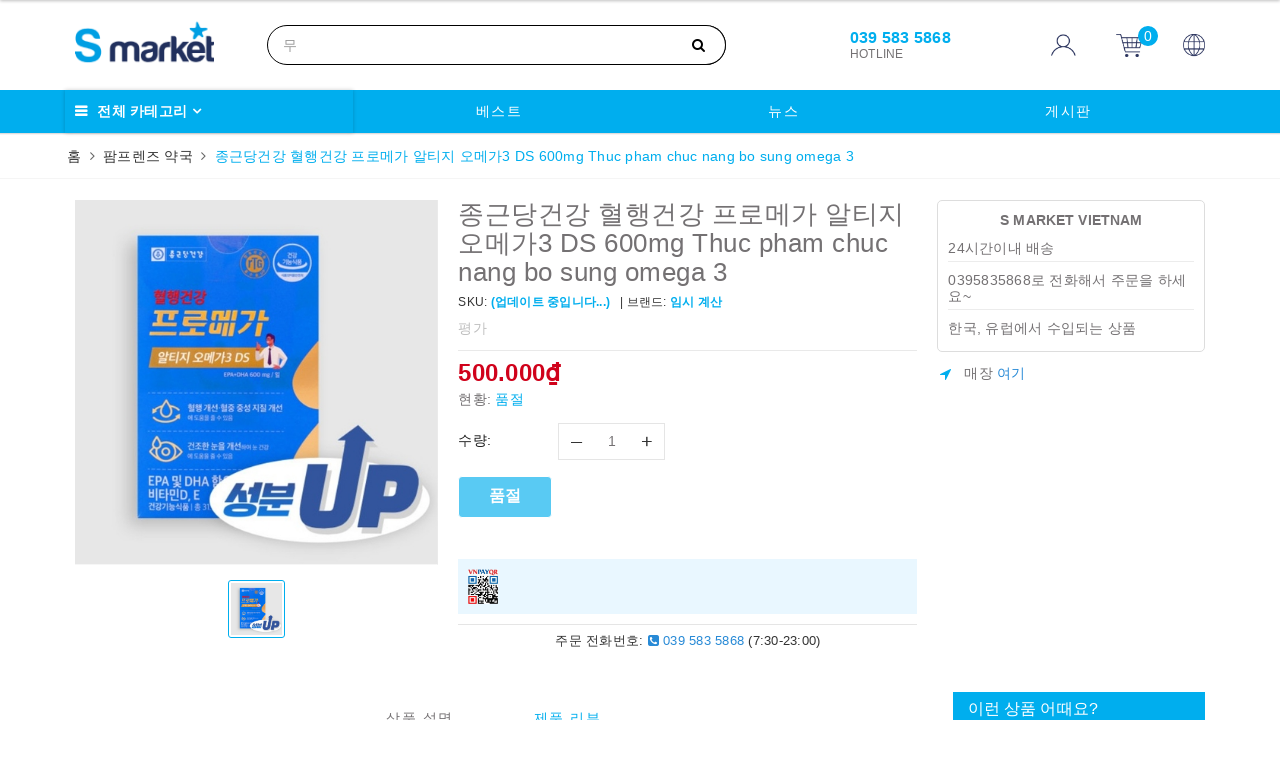

--- FILE ---
content_type: text/html; charset=utf-8
request_url: https://kr.s-market.vn/3-ds-600mg-thuc-pham-chuc-nang-bo-sung-omega-3
body_size: 23543
content:
<!DOCTYPE html>
<html lang="vi">
	<head>
		<meta charset="UTF-8" />
		<meta name="viewport" content="width=device-width, initial-scale=1, maximum-scale=1">			
		<title>
			종근당건강 혈행건강 프로메가 알티지 오메가3 DS 600mg Thuc pham chuc nang bo sung omega 3
			
			
			 CÔNG TY TNHH THƯƠNG MẠI S MARKET VIỆT NAM			
		</title>
		
		<meta name="keywords" content="종근당건강 혈행건강 프로메가 알티지 오메가3 DS 600mg Thuc pham chuc nang bo sung omega 3, 팜프렌즈 약국, NEW, 건강 식품, CÔNG TY TNHH THƯƠNG MẠI S MARKET VIỆT NAM, kr.s-market.vn"/>		
		<link rel="canonical" href="https://kr.s-market.vn/3-ds-600mg-thuc-pham-chuc-nang-bo-sung-omega-3"/>
		<meta name='revisit-after' content='1 days' />
		<meta name="robots" content="noodp,index,follow" />
		<link rel="icon" href="//bizweb.dktcdn.net/100/394/302/themes/774241/assets/favicon.png?1724120823369" type="image/x-icon" />
		<meta property="og:type" content="product"><meta property="og:title" content="종근당건강 혈행건강 프로메가 알티지 오메가3 DS 600mg Thuc pham chuc nang bo sung omega 3">
<meta property="og:image" content="https://bizweb.dktcdn.net/thumb/grande/100/394/302/products/screenshot-2023-09-20-at-11-32-27.jpg?v=1695282073933"><meta property="og:image:secure_url" content="https://bizweb.dktcdn.net/thumb/grande/100/394/302/products/screenshot-2023-09-20-at-11-32-27.jpg?v=1695282073933">
<meta property="og:price:amount" content="500.000"><meta property="og:price:currency" content="VND">
	<meta property="og:description" content="">
	<meta property="og:url" content="https://kr.s-market.vn/3-ds-600mg-thuc-pham-chuc-nang-bo-sung-omega-3">
	<meta property="og:site_name" content="CÔNG TY TNHH THƯƠNG MẠI S MARKET VIỆT NAM">
		<link href="//bizweb.dktcdn.net/100/394/302/themes/774241/assets/bootstrap.scss.css?1724120823369" rel="stylesheet" type="text/css" media="all" />
		<link href="//bizweb.dktcdn.net/100/394/302/themes/774241/assets/plugin.scss.css?1724120823369" rel="stylesheet" type="text/css" media="all" />							
		<link href="//bizweb.dktcdn.net/100/394/302/themes/774241/assets/base.scss.css?1724120823369" rel="stylesheet" type="text/css" media="all" />	
		<link href="//bizweb.dktcdn.net/100/394/302/themes/774241/assets/evo-main.scss.css?1724120823369" rel="stylesheet" type="text/css" media="all" />
		<link href="//bizweb.dktcdn.net/100/394/302/themes/774241/assets/slick.scss.css?1724120823369" rel="stylesheet" type="text/css" media="all" />
		<link href="//maxcdn.bootstrapcdn.com/font-awesome/4.7.0/css/font-awesome.min.css" rel="stylesheet" type="text/css" media="all" />
		
		
		
		
		
		
		
		
		
		<link href="//bizweb.dktcdn.net/100/394/302/themes/774241/assets/evo-products.scss.css?1724120823369" rel="stylesheet" type="text/css" media="all" />
		
		
		<link href="//bizweb.dktcdn.net/100/394/302/themes/774241/assets/fix.scss.css?1724120823369" rel="stylesheet" type="text/css" media="all" />
		<script>
	var Bizweb = Bizweb || {};
	Bizweb.store = 'kr-s-market.mysapo.net';
	Bizweb.id = 394302;
	Bizweb.theme = {"id":774241,"name":"Evo Cook","role":"main"};
	Bizweb.template = 'product';
	if(!Bizweb.fbEventId)  Bizweb.fbEventId = 'xxxxxxxx-xxxx-4xxx-yxxx-xxxxxxxxxxxx'.replace(/[xy]/g, function (c) {
	var r = Math.random() * 16 | 0, v = c == 'x' ? r : (r & 0x3 | 0x8);
				return v.toString(16);
			});		
</script>
<script>
	(function () {
		function asyncLoad() {
			var urls = ["//newproductreviews.sapoapps.vn/assets/js/productreviews.min.js?store=kr-s-market.mysapo.net","https://google-shopping.sapoapps.vn/conversion-tracker/global-tag/5068.js?store=kr-s-market.mysapo.net","https://google-shopping.sapoapps.vn/conversion-tracker/event-tag/5068.js?store=kr-s-market.mysapo.net","//promotionpopup.sapoapps.vn/genscript/script.js?store=kr-s-market.mysapo.net","https://buyx-gety.sapoapps.vn/assets/script.v2.js?store=kr-s-market.mysapo.net","https://availablenotice.sapoapps.vn/scripts/ab_availablenotice_scripttag.min.js?store=kr-s-market.mysapo.net"];
			for (var i = 0; i < urls.length; i++) {
				var s = document.createElement('script');
				s.type = 'text/javascript';
				s.async = true;
				s.src = urls[i];
				var x = document.getElementsByTagName('script')[0];
				x.parentNode.insertBefore(s, x);
			}
		};
		window.attachEvent ? window.attachEvent('onload', asyncLoad) : window.addEventListener('load', asyncLoad, false);
	})();
</script>


<script>
	window.BizwebAnalytics = window.BizwebAnalytics || {};
	window.BizwebAnalytics.meta = window.BizwebAnalytics.meta || {};
	window.BizwebAnalytics.meta.currency = 'VND';
	window.BizwebAnalytics.tracking_url = '/s';

	var meta = {};
	
	meta.product = {"id": 32649331, "vendor": "", "name": "종근당건강 혈행건강 프로메가 알티지 오메가3 DS 600mg Thuc pham chuc nang bo sung omega 3",
	"type": "Thực phẩm chức năng", "price": 500000 };
	
	
	for (var attr in meta) {
	window.BizwebAnalytics.meta[attr] = meta[attr];
	}
</script>

	
		<script src="/dist/js/stats.min.js?v=96f2ff2"></script>
	











	
		
		<script src="https://cdnjs.cloudflare.com/ajax/libs/jquery/2.2.3/jquery.min.js" type="text/javascript"></script>
		
		
		<script>var ProductReviewsAppUtil=ProductReviewsAppUtil || {};ProductReviewsAppUtil.store={name: 'CÔNG TY TNHH THƯƠNG MẠI S MARKET VIỆT NAM'};</script>
		<script type="application/ld+json">
{
	"@context" : "http://schema.org",
  	"@type" : "Organization",
  	"legalName" : "CÔNG TY TNHH THƯƠNG MẠI S MARKET VIỆT NAM",
  	"url" : "https://kr.s-market.vn",
  	"contactPoint":[{
    	"@type" : "ContactPoint",
    	"telephone" : "+84 0388375868",
    	"contactType" : "customer service"
  	}],
  	"logo":"//bizweb.dktcdn.net/100/394/302/themes/774241/assets/logo.png?1724120823369",
  	"sameAs":[
  	"https://www.facebook.com/S.Market2020/",
    "#"
	]
}
</script>
<script type="application/ld+json">
{
  "@context" : "http://schema.org",
  "@type" : "WebSite", 
  "name" : "CÔNG TY TNHH THƯƠNG MẠI S MARKET VIỆT NAM",
  "url" : "https://kr.s-market.vn",
  "potentialAction":{
    	"@type" : "SearchAction",
    	"target" : "https://kr.s-market.vn/search?query={search_term}",
    	"query-input" : "required name=search_term"
  	}                     
}
</script>
	<link href="//bizweb.dktcdn.net/100/394/302/themes/774241/assets/buyxgety.css?1724120823369" rel="stylesheet" type="text/css" media="all" />
<link href="//bizweb.dktcdn.net/100/394/302/themes/774241/assets/appbulk-available-notice.css?1724120823369" rel="stylesheet" type="text/css" media="all" />
</head>
	<body class="bg-body  product">	
		
		<script src="//bizweb.dktcdn.net/100/394/302/themes/774241/assets/option-selectors.js?1724120823369" type="text/javascript"></script>
		<script src="//bizweb.dktcdn.net/assets/themes_support/api.jquery.js" type="text/javascript"></script>
		<script src="//bizweb.dktcdn.net/100/394/302/themes/774241/assets/slick.js?1724120823369" type="text/javascript"></script>
		
		
		
		<div class="evo-search-bar">
	<form action="/search" method="get">
		<div class="input-group">
			<input type="text" name="query" class="search-auto form-control" placeholder="무엇을 검색 하시겠습니까?" />
			<span class="input-group-btn">
				<button class="btn btn-default" type="submit"><i class="fa fa-search"></i></button>
			</span>
		</div>
	</form>
	<button class="site-header__search" title="Đóng tìm kiếm"><svg xmlns="http://www.w3.org/2000/svg" width="26.045" height="26.044"><g data-name="Group 470"><path d="M19.736 17.918l-4.896-4.896 4.896-4.896a1.242 1.242 0 0 0-.202-1.616 1.242 1.242 0 0 0-1.615-.202l-4.896 4.896L8.127 6.31a1.242 1.242 0 0 0-1.615.202 1.242 1.242 0 0 0-.202 1.615l4.895 4.896-4.896 4.896a1.242 1.242 0 0 0 .202 1.615 1.242 1.242 0 0 0 1.616.202l4.896-4.896 4.896 4.896a1.242 1.242 0 0 0 1.615-.202 1.242 1.242 0 0 0 .202-1.615z" data-name="Path 224" fill="#1c1c1c"></path></g></svg></button>
</div>
<header class="header">
	<div class="evo-header-logo-search-cart">
		<div class="container">
			<div class="row">
				<div class="col-md-2 logo evo-header-mobile">
					<a href="/" class="logo-wrapper" title="CÔNG TY TNHH THƯƠNG MẠI S MARKET VIỆT NAM">
						<img src="[data-uri]" data-src="//bizweb.dktcdn.net/100/394/302/themes/774241/assets/logo.png?1724120823369" alt="CÔNG TY TNHH THƯƠNG MẠI S MARKET VIỆT NAM" class="lazy img-responsive" />
					</a>
					<div class="evo-flexitem evo-flexitem-fill visible-sm visible-xs">

						<a href="javascript:void(0);" class="site-header-search" rel="nofollow" title="Tìm kiếm">
							<i class="fa fa-search" aria-hidden="true"></i>
						</a>
						<a href="/cart" title="카트" rel="nofollow">
							<img style="width: 27px" src="//bizweb.dktcdn.net/100/394/302/themes/774241/assets/icon-cart.png?1724120823369"/>
							<span class="count_item_pr">0</span>
						</a>
						<div class="nn-mb">
							<img src="//bizweb.dktcdn.net/100/394/302/themes/774241/assets/icon-aaa.png?1724120823369"/>
							<div class="icon-hover">
								<a href="https://s-market.vn/" target="_blank" title="Tiếng Việt">
									Tiếng Việt
								</a>
								<a href="https://en-s-market.mysapo.net/" target="_blank" title="English">
									English
								</a>
							</div>
						</div>
					</div>
				</div>
				<div class="col-md-5 evo-header-search hidden-sm hidden-xs">
					<form action="/search" method="get">
						<div class="input-group">
							<input type="text" name="query" class="search-auto form-control" placeholder="Bạn cần tìm gì...?" />
							<span class="input-group-btn">
								<button class="btn btn-default" type="submit"><i class="fa fa-search"></i></button>
							</span>
						</div>
					</form>
				</div>
				<div class="col-md-5 evo-header-hotline-cart hidden-sm hidden-xs">

					<div class="hotline">
						<div class="user-content-right">
							
							<a href="tel:0395835868" title="HOTLINE 0395835868">
								<span class="evo-hotline">039 583 5868</span>
								<span class="evo-title">HOTLINE</span>
							</a>
							
						</div>
					</div>
					<div class="evo-account">
						<a href="/account" title="계정" rel="nofollow">
							<img src="//bizweb.dktcdn.net/100/394/302/themes/774241/assets/icon-user.png?1724120823369" alt="CÔNG TY TNHH THƯƠNG MẠI S MARKET VIỆT NAM" class="img-responsive" />
						</a>
						<ul>
							
							<li><a rel="nofollow" href="/account/login" title="로그인">로그인</a></li>
							<li><a rel="nofollow" href="/account/register" title="회원가입">회원가입</a></li>
							
						</ul>
					</div>
					<div class="evo-cart mini-cart">
						<a href="/cart" title="카트" rel="nofollow">
							<img style="width: 27px" src="//bizweb.dktcdn.net/100/394/302/themes/774241/assets/icon-cart.png?1724120823369"/>
							<span class="count_item_pr">0</span>
						</a>
						<div class="top-cart-content">					
							<ul id="cart-sidebar" class="mini-products-list count_li">
								<li class="list-item"><ul></ul></li>
								<li class="action">
									<ul>
										<li class="li-fix-1"><div class="top-subtotal">전체 주문 금액:<span class="price"></span></div></li>
										<li class="li-fix-2">
											<div class="actions clearfix">
												<a rel="nofollow" href="/cart" class="btn btn-primary" title="카트">
													<i class="fa fa-shopping-basket"></i> 장바구니</a>
												<a rel="nofollow" href="/checkout" class="btn btn-checkout btn-gray" title="Thanh toán"><i class="fa fa-random"></i> 결제</a>
											</div>
										</li>
									</ul>
								</li>
							</ul>
						</div>
					</div>
					<div class="ngon-ngu">
						<img src="//bizweb.dktcdn.net/100/394/302/themes/774241/assets/icon-aaa.png?1724120823369"/>

						<div class="icon-hover">
							<a href="https://s-market.vn/" target="_blank" title="Tiếng Việt">
								Tiếng Việt
							</a>
							<a href="https://en-s-market.mysapo.net/" target="_blank" title="English">
								English
							</a>
						</div>
					</div>
				</div>
			</div>
		</div>
	</div>

	<div class="menu-bar-mb hidden-lg hidden-md">
		<div class="container">
			<button type="button" class="evo-flexitem evo-flexitem-fill navbar-toggle collapsed visible-sm visible-xs" id="trigger-mobile">
				<span class="icon-bar"></span>
				<span class="icon-bar"></span>
				<span class="icon-bar"></span>
			</button>

			<div class="evo-nav-policy">
	<ul>
		
		
		
		
		
		
		<li>
			<a href="https://kr-s-market.mysapo.net/collections/all" title="베스트">
				<img src="[data-uri]" data-src="//bizweb.dktcdn.net/100/394/302/themes/774241/assets/policy_feature_image_1.png?1724120823369" alt="베스트" class="img-responsive lazy" /> 베스트
			</a>
		</li>
		
		
		
		
		
		
		
		<li>
			<a href="#" title="슈퍼딜">
				<img src="[data-uri]" data-src="//bizweb.dktcdn.net/100/394/302/themes/774241/assets/policy_feature_image_2.png?1724120823369" alt="슈퍼딜" class="img-responsive lazy" /> 슈퍼딜
			</a>
		</li>
		
		
		
		
		
		
		
		<li>
			<a href="https://kr-s-market.mysapo.net/news" title="뉴스">
				<img src="[data-uri]" data-src="//bizweb.dktcdn.net/100/394/302/themes/774241/assets/policy_feature_image_3.png?1724120823369" alt="뉴스" class="img-responsive lazy" /> 뉴스
			</a>
		</li>
		
		
	</ul>
</div>
		</div>
	</div>
	<div class="evo-main-nav">
		<div class="container">
			<div class="clearfix">
				<div class="col-md-3 col-lg-3 no-padding">
					
<div class="mobile-main-menu hidden-lg hidden-md">
	<div class="drawer-header">
		<div id="close-nav">
			<svg viewBox="0 0 100 100" data-radium="true" style="width: 16px;"><g stroke="none" stroke-width="1" fill="none" fill-rule="evenodd"><g transform="translate(-645.000000, -879.000000)" fill="#000"><path d="M743.998989,926.504303 L697.512507,880.032702 C696.909905,879.430293 695.962958,879 695.016011,879 C694.069064,879 693.122117,879.430293 692.519515,880.032702 L646.033033,926.504303 C644.655656,927.881239 644.655656,930.118761 646.033033,931.495697 C646.721722,932.184165 647.582582,932.528399 648.529529,932.528399 C649.476476,932.528399 650.337337,932.184165 651.026025,931.495697 L691.486482,891.048193 L691.486482,975.471601 C691.486482,977.450947 693.036031,979 695.016011,979 C696.995991,979 698.54554,977.450947 698.54554,975.471601 L698.54554,891.048193 L739.005997,931.495697 C740.383374,932.872633 742.621612,932.872633 743.998989,931.495697 C745.376366,930.118761 745.29028,927.881239 743.998989,926.504303 L743.998989,926.504303 Z" transform="translate(695.000000, 929.000000) rotate(-90.000000) translate(-695.000000, -929.000000) "></path></g></g></svg>
		</div>
		<a href="/" class="logo-wrapper" title="CÔNG TY TNHH THƯƠNG MẠI S MARKET VIỆT NAM">
			<img src="[data-uri]" data-src="//bizweb.dktcdn.net/100/394/302/themes/774241/assets/logo.png?1724120823369" alt="CÔNG TY TNHH THƯƠNG MẠI S MARKET VIỆT NAM" class="lazy img-responsive center-block" />
		</a>
		
	</div>
	<div class="ul-first-menu">
		
		<a rel="nofollow" href="/account/login" title="로그인">로그인</a>
		<a rel="nofollow" href="/account/register" title="기재">회원가입</a>
		
	</div>
</div>

					<div class="mainmenu mainmenu-other">
	<span>전체 카테고리</span>
	<div class="nav-cate">
		<ul id="menu2017">
			
			
			
			
			
			
			
			
			
			<li class="dropdown menu-item-count">
				<a class="evo-categories-a" href="/coffee-1" title="커피">커피<p1>o</p1><i class="fa fa-angle-down hidden-lg hidden-md" data-toggle="dropdown"></i></a>
				<div class="subcate gd-menu">
					<div class="evo-cate-list ">
						
						
						<aside>
							<a class="evo-categories-main-sub" href="/nespresso-originals" title="네스프레소 오리지널">네스프레소 오리지널</a>
						</aside>
						
						
						
						<aside>
							<a class="evo-categories-main-sub" href="/nespresso-vertuo" title="네스프레소 버츄오">네스프레소 버츄오</a>
						</aside>
						
						
						
						<aside>
							<a class="evo-categories-main-sub" href="/dolce-gusto" title="돌체구스토">돌체구스토</a>
						</aside>
						
						
						
						<aside>
							<a class="evo-categories-main-sub" href="/starbucks" title="스타벅스">스타벅스</a>
						</aside>
						
						
						
						<aside>
							<a class="evo-categories-main-sub" href="/lavazza" title="라바짜">라바짜</a>
						</aside>
						
						
						
						<aside>
							<a class="evo-categories-main-sub" href="/illy" title="일리">일리</a>
						</aside>
						
						
						
						<aside>
							<a class="evo-categories-main-sub" href="/instant-coffee" title="인스턴트 커피 / 커피믹스 / 코코아">인스턴트 커피 / 커피믹스 / 코코아</a>
						</aside>
						
						
						
						<aside>
							<a class="evo-categories-main-sub" href="/coffee" title="커피음료 / 캔커피">커피음료 / 캔커피</a>
						</aside>
						
						
						
						<aside>
							<a class="evo-categories-main-sub" href="/coffe-tumbler" title="커피 액세서리">커피 액세서리</a>
						</aside>
						
							
					</div>
					<div class="evo-banner-cate hidden-sm hidden-xs hidden">
						<a href="#" title="커피<p1>o</p1>">
							<img data-src="//bizweb.dktcdn.net/100/394/302/themes/774241/assets/evo-cate-image-1.jpg?1724120823369" src="[data-uri]" alt="커피<p1>o</p1>" class="lazy img-responsive center-block" />
						</a>
					</div>
				</div>
			</li>
			
			
			
			
			
			
			<li class="dropdown menu-item-count">
				<a class="evo-categories-a" href="/instant-food" title="즉석식품">즉석식품<p1>a</p1><i class="fa fa-angle-down hidden-lg hidden-md" data-toggle="dropdown"></i></a>
				<div class="subcate gd-menu">
					<div class="evo-cate-list ">
						
						
						<aside>
							<a class="evo-categories-main-sub" href="/3minutes" title="3분 요리">3분 요리</a>
						</aside>
						
						
						
						<aside>
							<a class="evo-categories-main-sub" href="/instant-rice-soup-porridge" title="밥 / 햇반 / 컵밥">밥 / 햇반 / 컵밥</a>
						</aside>
						
						
						
						<aside>
							<a class="evo-categories-main-sub" href="/porridge" title="죽">죽</a>
						</aside>
						
						
						
						<aside>
							<a class="evo-categories-main-sub" href="/soup" title="스프">스프</a>
						</aside>
						
						
						
						<aside>
							<a class="evo-categories-main-sub" href="/danh-muc-thuong-5" title="즉석국 / 즉석탕">즉석국 / 즉석탕</a>
						</aside>
						
						
						
						<aside>
							<a class="evo-categories-main-sub" href="/danh-muc-thuong-4" title="떡볶이">떡볶이</a>
						</aside>
						
						
						
						<aside>
							<a class="evo-categories-main-sub" href="/rice-cake" title="떡">떡</a>
						</aside>
						
							
					</div>
					<div class="evo-banner-cate hidden-sm hidden-xs hidden">
						<a href="#" title="즉석식품<p1>a</p1>">
							<img data-src="//bizweb.dktcdn.net/100/394/302/themes/774241/assets/evo-cate-image-2.jpg?1724120823369" src="[data-uri]" alt="즉석식품<p1>a</p1>" class="lazy img-responsive center-block" />
						</a>
					</div>
				</div>
			</li>
			
			
			
			
			
			
			<li class="dropdown menu-item-count">
				<a class="evo-categories-a" href="/danh-muc-thuong-21" title="냉장 식품">냉장 식품<p1>p</p1><i class="fa fa-angle-down hidden-lg hidden-md" data-toggle="dropdown"></i></a>
				<div class="subcate gd-menu">
					<div class="evo-cate-list ">
						
						
						<aside>
							<a class="evo-categories-main-sub" href="/egg-tofu" title="계란 / 두부">계란 / 두부</a>
						</aside>
						
						
						
						<aside>
							<a class="evo-categories-main-sub" href="/chesse-butter" title="유제품 / 치즈">유제품 / 치즈</a>
						</aside>
						
						
						
						<aside>
							<a class="evo-categories-main-sub" href="/ham" title="소시지 / 햄">소시지 / 햄</a>
						</aside>
						
						
						
						<aside>
							<a class="evo-categories-main-sub" href="/kimchi" title="김치">김치</a>
						</aside>
						
						
						
						<aside>
							<a class="evo-categories-main-sub" href="/banchan" title="반찬">반찬</a>
						</aside>
						
							
					</div>
					<div class="evo-banner-cate hidden-sm hidden-xs hidden">
						<a href="#" title="냉장 식품<p1>p</p1>">
							<img data-src="//bizweb.dktcdn.net/100/394/302/themes/774241/assets/evo-cate-image-3.jpg?1724120823369" src="[data-uri]" alt="냉장 식품<p1>p</p1>" class="lazy img-responsive center-block" />
						</a>
					</div>
				</div>
			</li>
			
			
			
			
			
			
			<li class="dropdown menu-item-count">
				<a class="evo-categories-a" href="/frozen-foods" title="냉동 식품">냉동 식품<p1>h</p1><i class="fa fa-angle-down hidden-lg hidden-md" data-toggle="dropdown"></i></a>
				<div class="subcate gd-menu">
					<div class="evo-cate-list fix-evo-cate-list">
						
						
						<aside>
							<a class="evo-categories-main-sub" href="/sausage" title="어묵 / 소시지">어묵 / 소시지</a>
						</aside>
						
						
						
						<aside>
							<a class="evo-categories-main-sub" href="/dumpling" title="만두 / 전">만두 / 전</a>
						</aside>
						
						
						
						<aside>
							<a class="evo-categories-main-sub" href="/processed-food" title="육류 가공 식품">육류 가공 식품</a>
						</aside>
						
						
						
						<aside>
							<a class="evo-categories-main-sub" href="/hamburger-pizza" title="햄버거 / 피자 / 튀김">햄버거 / 피자 / 튀김</a>
						</aside>
						
						
						
						<aside>
							<a class="evo-categories-main-sub" href="/sea-foods" title="수산물 / 가공 식품">수산물 / 가공 식품</a>
						</aside>
						
						
						
						<aside>
							<a class="evo-categories-main-sub" href="/other-foods" title="기타 가공 식품">기타 가공 식품</a>
						</aside>
						
						
						
						<aside>
							<a class="evo-categories-main-sub" href="/ice-cream" title="아이스크림">아이스크림</a>
						</aside>
						
						
						
						<aside>
							<a class="evo-categories-main-sub" href="/frozen-meats" title="돼지고기 / 소고기">돼지고기 / 소고기</a>
						</aside>
						
						
						
						<aside>
							<a class="evo-categories-main-sub" href="/haagendazs" title="하겐다즈">하겐다즈</a>
						</aside>
						
						
						
						<aside>
							<a class="evo-categories-main-sub" href="/natuur" title="롯데 나뚜르">롯데 나뚜르</a>
						</aside>
						
							
					</div>
					<div class="evo-banner-cate hidden-sm hidden-xs hidden">
						<a href="" title="냉동 식품<p1>h</p1>">
							<img data-src="//bizweb.dktcdn.net/100/394/302/themes/774241/assets/evo-cate-image-4.jpg?1724120823369" src="[data-uri]" alt="냉동 식품<p1>h</p1>" class="lazy img-responsive center-block" />
						</a>
					</div>
				</div>
			</li>
			
			
			
			
			
			
			<li class="dropdown menu-item-count">
				<a class="evo-categories-a" href="/snack-candy-cake" title="과자/사탕/빵">과자/사탕/빵<p1>b</p1><i class="fa fa-angle-down hidden-lg hidden-md" data-toggle="dropdown"></i></a>
				<div class="subcate gd-menu">
					<div class="evo-cate-list fix-evo-cate-list">
						
						
						<aside>
							<a class="evo-categories-main-sub" href="/biscuit" title="과자">과자</a>
						</aside>
						
						
						
						<aside>
							<a class="evo-categories-main-sub" href="/snack" title="스낵">스낵</a>
						</aside>
						
						
						
						<aside>
							<a class="evo-categories-main-sub" href="/candy-jam" title="사탕">사탕</a>
						</aside>
						
						
						
						<aside>
							<a class="evo-categories-main-sub" href="/chocolate" title="초콜릿">초콜릿</a>
						</aside>
						
						
						
						<aside>
							<a class="evo-categories-main-sub" href="/danh-muc-thuong-3" title="견과류">견과류</a>
						</aside>
						
						
						
						<aside>
							<a class="evo-categories-main-sub" href="/cereals-nuts" title="시리얼">시리얼</a>
						</aside>
						
						
						
						<aside>
							<a class="evo-categories-main-sub" href="/jelly" title="젤리">젤리</a>
						</aside>
						
						
						
						<aside>
							<a class="evo-categories-main-sub" href="/danh-muc-thuong-22" title="껌">껌</a>
						</aside>
						
						
						
						<aside>
							<a class="evo-categories-main-sub" href="/bread" title="빵">빵</a>
						</aside>
						
							
					</div>
					<div class="evo-banner-cate hidden-sm hidden-xs hidden">
						<a href="" title="과자/사탕/빵<p1>b</p1>">
							<img data-src="//bizweb.dktcdn.net/100/394/302/themes/774241/assets/evo-cate-image-5.jpg?1724120823369" src="[data-uri]" alt="과자/사탕/빵<p1>b</p1>" class="lazy img-responsive center-block" />
						</a>
					</div>
				</div>
			</li>
			
			
			
			
			
			
			<li class="dropdown menu-item-count">
				<a class="evo-categories-a" href="/noodles" title="면">면<p1>c</p1><i class="fa fa-angle-down hidden-lg hidden-md" data-toggle="dropdown"></i></a>
				<div class="subcate gd-menu">
					<div class="evo-cate-list fix-evo-cate-list">
						
						
						<aside>
							<a class="evo-categories-main-sub" href="/ramyeon" title="라면">라면</a>
						</aside>
						
						
						
						<aside>
							<a class="evo-categories-main-sub" href="/cup-noodles" title="컵라면">컵라면</a>
						</aside>
						
						
						
						<aside>
							<a class="evo-categories-main-sub" href="/pasta" title="파스타 면">파스타 면</a>
						</aside>
						
						
						
						<aside>
							<a class="evo-categories-main-sub" href="/korea-noodles" title="국수 / 소바 / 당면">국수 / 소바 / 당면</a>
						</aside>
						
							
					</div>
					<div class="evo-banner-cate hidden-sm hidden-xs hidden">
						<a href="" title="면<p1>c</p1>">
							<img data-src="//bizweb.dktcdn.net/100/394/302/themes/774241/assets/evo-cate-image-6.jpg?1724120823369" src="[data-uri]" alt="면<p1>c</p1>" class="lazy img-responsive center-block" />
						</a>
					</div>
				</div>
			</li>
			
			
			
			
			
			
			<li class="dropdown menu-item-count">
				<a class="evo-categories-a" href="/canned-food" title="통조림">통조림<p1>d</p1><i class="fa fa-angle-down hidden-lg hidden-md" data-toggle="dropdown"></i></a>
				<div class="subcate gd-menu">
					<div class="evo-cate-list fix-evo-cate-list">
						
						
						<aside>
							<a class="evo-categories-main-sub" href="/fish-meat" title="참치 / 스팸류">참치 / 스팸류</a>
						</aside>
						
						
						
						<aside>
							<a class="evo-categories-main-sub" href="/canned-fruit" title="과일 / 야채">과일 / 야채</a>
						</aside>
						
						
						
						<aside>
							<a class="evo-categories-main-sub" href="/honey-jams" title="잼 / 꿀 / 초콜릿">잼 / 꿀 / 초콜릿</a>
						</aside>
						
						
						
						<aside>
							<a class="evo-categories-main-sub" href="/others" title="반찬 / 기타 통조림">반찬 / 기타 통조림</a>
						</aside>
						
							
					</div>
					<div class="evo-banner-cate hidden-sm hidden-xs hidden">
						<a href="" title="통조림<p1>d</p1>">
							<img data-src="//bizweb.dktcdn.net/100/394/302/themes/774241/assets/evo-cate-image-7.jpg?1724120823369" src="[data-uri]" alt="통조림<p1>d</p1>" class="lazy img-responsive center-block" />
						</a>
					</div>
				</div>
			</li>
			
			
			
			
			
			
			<li class="dropdown menu-item-count">
				<a class="evo-categories-a" href="/alcohol-drinks" title="주류">주류<p1>q</p1><i class="fa fa-angle-down hidden-lg hidden-md" data-toggle="dropdown"></i></a>
				<div class="subcate gd-menu">
					<div class="evo-cate-list fix-evo-cate-list">
						
						
						<aside>
							<a class="evo-categories-main-sub" href="/soju" title="소주">소주</a>
						</aside>
						
						
						
						<aside>
							<a class="evo-categories-main-sub" href="/beers" title="맥주">맥주</a>
						</aside>
						
						
						
						<aside>
							<a class="evo-categories-main-sub" href="/makkeolli" title="막걸리">막걸리</a>
						</aside>
						
						
						
						<aside>
							<a class="evo-categories-main-sub" href="/others-drink" title="보드카 / 위스키 / 사케">보드카 / 위스키 / 사케</a>
						</aside>
						
						
						
						<aside>
							<a class="evo-categories-main-sub" href="/wine" title="와인">와인</a>
						</aside>
						
						
						
						<aside>
							<a class="evo-categories-main-sub" href="/anju" title="안주류">안주류</a>
						</aside>
						
							
					</div>
					<div class="evo-banner-cate hidden-sm hidden-xs hidden">
						<a href="" title="주류<p1>q</p1>">
							<img data-src="//bizweb.dktcdn.net/100/394/302/themes/774241/assets/evo-cate-image-8.jpg?1724120823369" src="[data-uri]" alt="주류<p1>q</p1>" class="lazy img-responsive center-block" />
						</a>
					</div>
				</div>
			</li>
			
			
			
			
			
			
			<li class="dropdown menu-item-count">
				<a class="evo-categories-a" href="/drinks" title="음료">음료<p1>g</p1><i class="fa fa-angle-down hidden-lg hidden-md" data-toggle="dropdown"></i></a>
				<div class="subcate gd-menu">
					<div class="evo-cate-list fix-evo-cate-list">
						
						
						<aside>
							<a class="evo-categories-main-sub" href="/bottle-water" title="생수 / 탄산수">생수 / 탄산수</a>
						</aside>
						
						
						
						<aside>
							<a class="evo-categories-main-sub" href="/carbonated-water-drinking-water" title="탄산 음료">탄산 음료</a>
						</aside>
						
						
						
						<aside>
							<a class="evo-categories-main-sub" href="/cocacola" title="코카콜라 음료">코카콜라 음료</a>
						</aside>
						
						
						
						<aside>
							<a class="evo-categories-main-sub" href="/juice" title="주스">주스</a>
						</aside>
						
						
						
						<aside>
							<a class="evo-categories-main-sub" href="/danh-muc-thuong-6" title="우유 / 두유 / 요거트">우유 / 두유 / 요거트</a>
						</aside>
						
						
						
						<aside>
							<a class="evo-categories-main-sub" href="/tea" title="차">차</a>
						</aside>
						
						
						
						<aside>
							<a class="evo-categories-main-sub" href="/energy-drinks" title="이온 음료">이온 음료</a>
						</aside>
						
						
						
						<aside>
							<a class="evo-categories-main-sub" href="/healthy-drinks" title="건강 음료">건강 음료</a>
						</aside>
						
							
					</div>
					<div class="evo-banner-cate hidden-sm hidden-xs hidden">
						<a href="" title="음료<p1>g</p1>">
							<img data-src="//bizweb.dktcdn.net/100/394/302/themes/774241/assets/evo-cate-image-9.jpg?1724120823369" src="[data-uri]" alt="음료<p1>g</p1>" class="lazy img-responsive center-block" />
						</a>
					</div>
				</div>
			</li>
			
			
			
			
			
			
			<li class="dropdown menu-item-count">
				<a class="evo-categories-a" href="/cooking-oil-spices-sauce" title="식용유/ 조미료/양념">식용유/ 조미료/양념<p1>f</p1><i class="fa fa-angle-down hidden-lg hidden-md" data-toggle="dropdown"></i></a>
				<div class="subcate gd-menu">
					<div class="evo-cate-list fix-evo-cate-list">
						
						
						<aside>
							<a class="evo-categories-main-sub" href="/cooking-oil" title="식용유">식용유</a>
						</aside>
						
						
						
						<aside>
							<a class="evo-categories-main-sub" href="/seasonings" title="조미료">조미료</a>
						</aside>
						
						
						
						<aside>
							<a class="evo-categories-main-sub" href="/marinated-spices" title="양념">양념</a>
						</aside>
						
						
						
						<aside>
							<a class="evo-categories-main-sub" href="/soy-sauce" title="간장">간장</a>
						</aside>
						
						
						
						<aside>
							<a class="evo-categories-main-sub" href="/dressing-ketchup" title="드레싱 / 마요네즈 / 케찹">드레싱 / 마요네즈 / 케찹</a>
						</aside>
						
						
						
						<aside>
							<a class="evo-categories-main-sub" href="/sauces" title="소스">소스</a>
						</aside>
						
						
						
						<aside>
							<a class="evo-categories-main-sub" href="/mara-sauce" title="마라탕 재료">마라탕 재료</a>
						</aside>
						
						
						
						<aside>
							<a class="evo-categories-main-sub" href="/danh-muc-thuong-11" title="카레 / 짜장">카레 / 짜장</a>
						</aside>
						
							
					</div>
					<div class="evo-banner-cate hidden-sm hidden-xs hidden">
						<a href="" title="식용유/ 조미료/양념<p1>f</p1>">
							<img data-src="//bizweb.dktcdn.net/100/394/302/themes/774241/assets/evo-cate-image-10.jpg?1724120823369" src="[data-uri]" alt="식용유/ 조미료/양념<p1>f</p1>" class="lazy img-responsive center-block" />
						</a>
					</div>
				</div>
			</li>
			
			
			
			
			
			
			<li class="dropdown menu-item-count">
				<a class="evo-categories-a" href="/dry-foodstuff" title="농수산물">농수산물<p1>e</p1><i class="fa fa-angle-down hidden-lg hidden-md" data-toggle="dropdown"></i></a>
				<div class="subcate gd-menu">
					<div class="evo-cate-list ">
						
						
						<aside>
							<a class="evo-categories-main-sub" href="/rice" title="쌀 / 잡곡">쌀 / 잡곡</a>
						</aside>
						
						
						
						<aside>
							<a class="evo-categories-main-sub" href="/danh-muc-thuong-26" title="야채">야채</a>
						</aside>
						
						
						
						<aside>
							<a class="evo-categories-main-sub" href="/danh-muc-thuong-25" title="과일">과일</a>
						</aside>
						
						
						
						<aside>
							<a class="evo-categories-main-sub" href="/flour" title="각종 가루">각종 가루</a>
						</aside>
						
						
						
						<aside>
							<a class="evo-categories-main-sub" href="/seaweed" title="김 / 미역">김 / 미역</a>
						</aside>
						
						
						
						<aside>
							<a class="evo-categories-main-sub" href="/dry-food" title="건조 식품">건조 식품</a>
						</aside>
						
							
					</div>
					<div class="evo-banner-cate hidden-sm hidden-xs hidden">
						<a href="" title="농수산물<p1>e</p1>">
							<img data-src="//bizweb.dktcdn.net/100/394/302/themes/774241/assets/evo-cate-image-11.jpg?1724120823369" src="[data-uri]" alt="농수산물<p1>e</p1>" class="lazy img-responsive center-block" />
						</a>
					</div>
				</div>
			</li>
			
			
			
			
			
			
			<li class="dropdown menu-item-count">
				<a class="evo-categories-a" href="/chemicals-hygiene" title="생활용품">생활용품<p1>k</p1><i class="fa fa-angle-down hidden-lg hidden-md" data-toggle="dropdown"></i></a>
				<div class="subcate gd-menu">
					<div class="evo-cate-list ">
						
						
						<aside>
							<a class="evo-categories-main-sub" href="/3m" title="3M">3M</a>
						</aside>
						
						
						
						<aside>
							<a class="evo-categories-main-sub" href="/ciga" title="담배">담배</a>
						</aside>
						
						
						
						<aside>
							<a class="evo-categories-main-sub" href="/danh-muc-thuong-13" title="남성용품">남성용품</a>
						</aside>
						
						
						
						<aside>
							<a class="evo-categories-main-sub" href="/danh-muc-thuong-14" title="여성용품">여성용품</a>
						</aside>
						
						
						
						<aside>
							<a class="evo-categories-main-sub" href="/danh-muc-thuong-12" title="위생용품">위생용품</a>
						</aside>
						
						
						
						<aside>
							<a class="evo-categories-main-sub" href="/kitchenware" title="주방용품">주방용품</a>
						</aside>
						
						
						
						<aside>
							<a class="evo-categories-main-sub" href="/danh-muc-thuong-9" title="욕실용품">욕실용품</a>
						</aside>
						
						
						
						<aside>
							<a class="evo-categories-main-sub" href="/cleaning-supplies" title="청소용품">청소용품</a>
						</aside>
						
						
						
						<aside>
							<a class="evo-categories-main-sub" href="/soap-handwash" title="비누 / 손 세정제">비누 / 손 세정제</a>
						</aside>
						
						
						
						<aside>
							<a class="evo-categories-main-sub" href="/danh-muc-thuong-10" title="세제">세제</a>
						</aside>
						
						
						
						<aside>
							<a class="evo-categories-main-sub" href="/danh-muc-thuong-16" title="칫솔/치약/가글">칫솔/치약/가글</a>
						</aside>
						
						
						
						<aside>
							<a class="evo-categories-main-sub" href="/danh-muc-thuong-8" title="방향제/탈취제/제습제">방향제/탈취제/제습제</a>
						</aside>
						
						
						
						<aside>
							<a class="evo-categories-main-sub" href="/insect-repellent-insecticide-freshener" title="살충제">살충제</a>
						</aside>
						
						
						
						<aside>
							<a class="evo-categories-main-sub" href="/tissue-wet-wipes" title="화장지 / 물티슈">화장지 / 물티슈</a>
						</aside>
						
						
						
						<aside>
							<a class="evo-categories-main-sub" href="/vpp" title="문구류">문구류</a>
						</aside>
						
							
					</div>
					<div class="evo-banner-cate hidden-sm hidden-xs hidden">
						<a href="" title="생활용품<p1>k</p1>">
							<img data-src="//bizweb.dktcdn.net/100/394/302/themes/774241/assets/evo-cate-image-12.jpg?1724120823369" src="[data-uri]" alt="생활용품<p1>k</p1>" class="lazy img-responsive center-block" />
						</a>
					</div>
				</div>
			</li>
			
			
			
			
			
			
			<li class="dropdown menu-item-count">
				<a class="evo-categories-a" href="/household-supplies" title="가전용품">가전용품<p1>m</p1><i class="fa fa-angle-down hidden-lg hidden-md" data-toggle="dropdown"></i></a>
				<div class="subcate gd-menu">
					<div class="evo-cate-list ">
						
						
						<aside>
							<a class="evo-categories-main-sub" href="/planit" title="플랜잇">플랜잇</a>
						</aside>
						
						
						
						<aside>
							<a class="evo-categories-main-sub" href="/tp-link" title="tp-link">tp-link</a>
						</aside>
						
						
						
						<aside>
							<a class="evo-categories-main-sub" href="/baseus" title="베이스어스">베이스어스</a>
						</aside>
						
						
						
						<aside>
							<a class="evo-categories-main-sub" href="/razor" title="면도기">면도기</a>
						</aside>
						
						
						
						<aside>
							<a class="evo-categories-main-sub" href="/coffe-machine" title="커피 머신">커피 머신</a>
						</aside>
						
						
						
						<aside>
							<a class="evo-categories-main-sub" href="/battery-multi" title="베터리 / 멀티코드">베터리 / 멀티코드</a>
						</aside>
						
						
						
						<aside>
							<a class="evo-categories-main-sub" href="/computer" title="컴퓨터 용품">컴퓨터 용품</a>
						</aside>
						
						
						
						<aside>
							<a class="evo-categories-main-sub" href="/car-supplies" title="차량용품">차량용품</a>
						</aside>
						
						
						
						<aside>
							<a class="evo-categories-main-sub" href="/danh-muc-thuong-17" title="소형 가전">소형 가전</a>
						</aside>
						
						
						
						<aside>
							<a class="evo-categories-main-sub" href="/danh-muc-thuong-18" title="대형 가전">대형 가전</a>
						</aside>
						
							
					</div>
					<div class="evo-banner-cate hidden-sm hidden-xs hidden">
						<a href="" title="가전용품<p1>m</p1>">
							<img data-src="//bizweb.dktcdn.net/100/394/302/themes/774241/assets/evo-cate-image-13.jpg?1724120823369" src="[data-uri]" alt="가전용품<p1>m</p1>" class="lazy img-responsive center-block" />
						</a>
					</div>
				</div>
			</li>
			
			
			
			
			
			
			<li class="dropdown menu-item-count">
				<a class="evo-categories-a" href="/beauty" title="뷰티">뷰티<p1>i</p1><i class="fa fa-angle-down hidden-lg hidden-md" data-toggle="dropdown"></i></a>
				<div class="subcate gd-menu">
					<div class="evo-cate-list ">
						
						
						<aside>
							<a class="evo-categories-main-sub" href="/la-roche-posay" title="라로슈포제">라로슈포제</a>
						</aside>
						
						
						
						<aside>
							<a class="evo-categories-main-sub" href="/blanc-danique" title="블랑드뽀 / 다니끄 / 선몬랩">블랑드뽀 / 다니끄 / 선몬랩</a>
						</aside>
						
						
						
						<aside>
							<a class="evo-categories-main-sub" href="/skinclinic" title="스킨클리닉">스킨클리닉</a>
						</aside>
						
						
						
						<aside>
							<a class="evo-categories-main-sub" href="/hubislab" title="휴비스랩">휴비스랩</a>
						</aside>
						
						
						
						<aside>
							<a class="evo-categories-main-sub" href="/himalaya" title="히말라야">히말라야</a>
						</aside>
						
						
						
						<aside>
							<a class="evo-categories-main-sub" href="/nail" title="데싱디바">데싱디바</a>
						</aside>
						
						
						
						<aside>
							<a class="evo-categories-main-sub" href="/skincare" title="스킨 케어<p1>duc</p1>">스킨 케어<p1>duc</p1></a>
						</aside>
						
						
						
						<aside>
							<a class="evo-categories-main-sub" href="/danh-muc-thuong-7" title="바디 케어">바디 케어</a>
						</aside>
						
						
						
						<aside>
							<a class="evo-categories-main-sub" href="/hair-care" title="헤어 케어">헤어 케어</a>
						</aside>
						
						
						
						<aside>
							<a class="evo-categories-main-sub" href="/beauty-supplies" title="미용소품">미용소품</a>
						</aside>
						
						
						
						<aside>
							<a class="evo-categories-main-sub" href="/healthy-food" title="건강식품">건강식품</a>
						</aside>
						
							
					</div>
					<div class="evo-banner-cate hidden-sm hidden-xs hidden">
						<a href="" title="뷰티<p1>i</p1>">
							<img data-src="//bizweb.dktcdn.net/100/394/302/themes/774241/assets/evo-cate-image-14.jpg?1724120823369" src="[data-uri]" alt="뷰티<p1>i</p1>" class="lazy img-responsive center-block" />
						</a>
					</div>
				</div>
			</li>
			
			
			
			
			
			
			<li class="dropdown menu-item-count">
				<a class="evo-categories-a" href="/fashion" title="패션">패션<p1>l</p1><i class="fa fa-angle-down hidden-lg hidden-md" data-toggle="dropdown"></i></a>
				<div class="subcate gd-menu">
					<div class="evo-cate-list ">
						
						
						<aside>
							<a class="evo-categories-main-sub" href="/men" title="남성용">남성용</a>
						</aside>
						
						
						
						<aside>
							<a class="evo-categories-main-sub" href="/women" title="여성용">여성용</a>
						</aside>
						
						
						
						<aside>
							<a class="evo-categories-main-sub" href="/kids" title="유아용">유아용</a>
						</aside>
						
						
						
						<aside>
							<a class="evo-categories-main-sub" href="/accessories" title="잡화">잡화</a>
						</aside>
						
							
					</div>
					<div class="evo-banner-cate hidden-sm hidden-xs hidden">
						<a href="" title="패션<p1>l</p1>">
							<img data-src="//bizweb.dktcdn.net/100/394/302/themes/774241/assets/evo-cate-image-15.jpg?1724120823369" src="[data-uri]" alt="패션<p1>l</p1>" class="lazy img-responsive center-block" />
						</a>
					</div>
				</div>
			</li>
			
			
			
			
			
			
			<li class="dropdown menu-item-count">
				<a class="evo-categories-a" href="/samsung" title="삼성전자">삼성전자<p1>s</p1><i class="fa fa-angle-down hidden-lg hidden-md" data-toggle="dropdown"></i></a>
				<div class="subcate gd-menu">
					<div class="evo-cate-list ">
						
						
						<aside>
							<a class="evo-categories-main-sub" href="/s23" title="갤럭시 S23">갤럭시 S23</a>
						</aside>
						
						
						
						<aside>
							<a class="evo-categories-main-sub" href="/mobile" title="휴대폰">휴대폰</a>
						</aside>
						
						
						
						<aside>
							<a class="evo-categories-main-sub" href="/tab" title="태블릿">태블릿</a>
						</aside>
						
						
						
						<aside>
							<a class="evo-categories-main-sub" href="/jbl" title="JBL">JBL</a>
						</aside>
						
						
						
						<aside>
							<a class="evo-categories-main-sub" href="/watch" title="워치 / 버즈">워치 / 버즈</a>
						</aside>
						
							
					</div>
					<div class="evo-banner-cate hidden-sm hidden-xs hidden">
						<a href="" title="삼성전자<p1>s</p1>">
							<img data-src="//bizweb.dktcdn.net/100/394/302/themes/774241/assets/evo-cate-image-16.jpg?1724120823369" src="[data-uri]" alt="삼성전자<p1>s</p1>" class="lazy img-responsive center-block" />
						</a>
					</div>
				</div>
			</li>
			
			
			
			
			
			
			<li class="dropdown menu-item-count">
				<a class="evo-categories-a" href="/thuoc" title="팜프렌즈 약국">팜프렌즈 약국<p1>r</p1><i class="fa fa-angle-down hidden-lg hidden-md" data-toggle="dropdown"></i></a>
				<div class="subcate gd-menu">
					<div class="evo-cate-list ">
						
						
						<aside>
							<a class="evo-categories-main-sub" href="/thuoc" title="핌프렌즈 약국">핌프렌즈 약국</a>
						</aside>
						
							
					</div>
					<div class="evo-banner-cate hidden-sm hidden-xs hidden">
						<a href="" title="팜프렌즈 약국<p1>r</p1>">
							<img data-src="//bizweb.dktcdn.net/100/394/302/themes/774241/assets/evo-cate-image-17.jpg?1724120823369" src="[data-uri]" alt="팜프렌즈 약국<p1>r</p1>" class="lazy img-responsive center-block" />
						</a>
					</div>
				</div>
			</li>
			
			
		</ul>
	</div>
</div>
				</div>
				<div class="col-md-9 col-lg-9 no-padding">
					
					<ul id="nav" class="nav">
	
	
	
	
	
	
	
	<li class="nav-item "><a class="nav-link" href="/" title="베스트">베스트</a></li>
	
	
	
	
	
	
	
	<li class="nav-item "><a class="nav-link" href="/collections/all" title="뉴스">뉴스</a></li>
	
	
	
	
	
	
	
	<li class="nav-item "><a class="nav-link" href="/" title="게시판">게시판</a></li>
	
	
</ul>
					
				</div>
			</div>
		</div>
	</div>
</header>
		
		
		<link href="//bizweb.dktcdn.net/100/394/302/themes/774241/assets/picbox.scss.css?1724120823369" rel="stylesheet" type="text/css" media="all" />
		<script src="//bizweb.dktcdn.net/100/394/302/themes/774241/assets/picbox.js?1724120823369" type="text/javascript"></script>	
		
		<div class="fix-layout">
			
<section class="bread-crumb margin-bottom-10">
	<div class="container">
		<div class="row">
			<div class="col-xs-12">
				<ul class="breadcrumb" itemscope itemtype="https://schema.org/BreadcrumbList">					
					<li class="home" itemprop="itemListElement" itemscope itemtype="https://schema.org/ListItem">
						<a itemprop="item" href="/" title="홈">
							<span itemprop="name">홈</span>
							<meta itemprop="position" content="1" />
						</a>
						<span><i class="fa fa-angle-right"></i></span>
					</li>
					
					
					<li itemprop="itemListElement" itemscope itemtype="https://schema.org/ListItem">
						<a itemprop="item" href="/thuoc" title="팜프렌즈 약국">
							<span itemprop="name">팜프렌즈 약국</span>
							<meta itemprop="position" content="2" />
						</a>
						<span><i class="fa fa-angle-right"></i></span>
					</li>
					
					<li itemprop="itemListElement" itemscope itemtype="https://schema.org/ListItem">
						<strong>
							<span itemprop="name">종근당건강 혈행건강 프로메가 알티지 오메가3 DS 600mg Thuc pham chuc nang bo sung omega 3</span>
							<meta itemprop="position" content="3" />
						</strong>
					</li>
					
				</ul>
			</div>
		</div>
	</div>
</section>
<section class="product margin-top-10" itemscope itemtype="http://schema.org/Product">	
	<meta itemprop="mpn" content="32649331" />
	<meta itemprop="image" content="https://bizweb.dktcdn.net/thumb/grande/100/394/302/products/screenshot-2023-09-20-at-11-32-27.jpg?v=1695282073933">
	<meta itemprop="description" content="">
	<meta itemprop="name" content="종근당건강 혈행건강 프로메가 알티지 오메가3 DS 600mg Thuc pham chuc nang bo sung omega 3">
	<div class="container">
		<div class="row details-product padding-bottom-10">
			<div class="col-md-12 col-lg-12 col-xs-12 col-sm-12 product-bottom">
				<div class="product-white-bg">
					<div class="row">
						<div class="col-xs-12 col-sm-12 col-lg-12 col-md-12 details-pro">
							
						</div>
						<div class="col-xs-12 col-sm-6 col-lg-4 col-md-4">
							<div class="relative product-image-block">
								
								<div class="slider-big-video clearfix margin-bottom-10">
									<div class="slider slider-for">
										
										<a href="//bizweb.dktcdn.net/thumb/1024x1024/100/394/302/products/screenshot-2023-09-20-at-11-32-27.jpg?v=1695282073933" title="Click để xem">
											<img src="[data-uri]" data-lazy="//bizweb.dktcdn.net/thumb/large/100/394/302/products/screenshot-2023-09-20-at-11-32-27.jpg?v=1695282073933" alt="종근당건강 혈행건강 프로메가 알티지 오메가3 DS 600mg Thuc pham chuc nang bo sung omega 3" data-image="https://bizweb.dktcdn.net/100/394/302/products/screenshot-2023-09-20-at-11-32-27.jpg?v=1695282073933" class="img-responsive center-block">
										</a>
										
									</div>
								</div>
								<div class="slider-has-video clearfix">
									<div class="slider slider-nav">
										
										<div class="fixs">
											<img class="lazy" src="[data-uri]" data-src="https://bizweb.dktcdn.net/100/394/302/products/screenshot-2023-09-20-at-11-32-27.jpg?v=1695282073933" alt="종근당건강 혈행건강 프로메가 알티지 오메가3 DS 600mg Thuc pham chuc nang bo sung omega 3" data-image="https://bizweb.dktcdn.net/100/394/302/products/screenshot-2023-09-20-at-11-32-27.jpg?v=1695282073933" />
										</div>
										
									</div>
								</div>
								
								
							</div>
						</div>
						<div class="col-xs-12 col-sm-6 col-lg-5 col-md-5 details-pro">
							
							<div class="product-top clearfix">
								<h1 class="title-head">종근당건강 혈행건강 프로메가 알티지 오메가3 DS 600mg Thuc pham chuc nang bo sung omega 3</h1>
								
								<div class="sku-product clearfix">
									<div class="item-sku">
										SKU: <span class="variant-sku" itemprop="sku" content="업데이트 중입니다">(업데이트 중입니다...)</span>
										<span class="hidden" itemprop="brand" itemscope itemtype="https://schema.org/brand">CÔNG TY TNHH THƯƠNG MẠI S MARKET VIỆT NAM</span>
									</div>
									<div class="item-sku">
										브랜드:
										<span class="vendor">
											
											임시 계산
											
										</span>
									</div>
								</div>
								
								<div class="panel-product-rating clearfix">
									<div class="sapo-product-reviews-badge sapo-product-reviews-badge-detail" data-id="32649331"></div>
									<div class="iddanhgia" onclick="scrollToxx();">
										<span>평가</span>
									</div>
								</div>
								
							</div>
							
							<div itemprop="offers" itemscope="" itemtype="http://schema.org/Offer">
								<link itemprop="url" href="https://kr.s-market.vn/3-ds-600mg-thuc-pham-chuc-nang-bo-sung-omega-3" />
								<div class="price-box clearfix">
									
									<div class="special-price">
										<span class="price product-price">500.000₫</span>
										<meta itemprop="price" content="500000">
										<meta itemprop="priceCurrency" content="VND">
									</div> <!-- Giá -->
									
									<meta itemprop="priceValidUntil" content="2030-11-05" />
								</div>
								
<div class="inventory_quantity">
	<span class="stock-brand-title">현황:</span>
	
	
	<span class="a-stock a0"><link itemprop="availability" href="http://schema.org/OutOfStock" />품절</span>
	
	
</div>
								
								
								
								








							</div>
							<div class="form-product">
								<form enctype="multipart/form-data" id="add-to-cart-form" action="/cart/add" method="post" class="clearfix form-inline">
									
									<div class="box-variant clearfix  hidden ">
										
										<input type="hidden" name="variantId" value="98258346" />
										
									</div>
									<div class="clearfix form-group ">
										<div class="qty-ant clearfix custom-btn-number">
											<label>수량:</label>
											<div class="custom custom-btn-numbers form-control">		
												<button onclick="var result = document.getElementById('qty'); var qty = result.value; if( !isNaN(qty) & qty > 1 ) result.value--;return false;" class="btn-minus btn-cts" type="button">–</button>
												<input type="text" class="qty input-text" id="qty" name="quantity" size="4" value="1" maxlength="3" />
												<button onclick="var result = document.getElementById('qty'); var qty = result.value; if( !isNaN(qty)) result.value++;return false;" class="btn-plus btn-cts" type="button">+</button>
											</div>
										</div>
										<div class="btn-mua">
											
											<button class="btn btn-lg btn-style btn-style-active btn-cart btn-soldout" disabled="disabled" >
												<span class="txt-main">품절</span>
											</button>
											
										</div>
									</div>
								﻿

	

<div class="ab-available-notice-button ab-hide"
	 data-ab-product-id="32649331">
	<button class="ab-notice-btn"
			title=""
			type="button"
			onclick="ABAvailableNotice.noticeButtonClick()">
		BÁO KHI CÓ HÀNG
	</button>
</div>

</form>
							</div>
							
							<div class="vnpay-text">
								<img class="lazy" src="[data-uri]" data-src="//bizweb.dktcdn.net/100/394/302/themes/774241/assets/promo_image.png?1724120823369" alt="" />
								<p></p>
							</div>
							
							
							<div class="call-and-payment">
								
								주문 전화번호: <a href="tel:0395835868" title="0395835868"><i class="fa fa-phone-square" aria-hidden="true"></i> 039 583 5868</a> (7:30-23:00)
								
							</div>
							
						</div>
						<div class="col-xs-12 col-sm-12 col-lg-3 col-md-3">
							<div class="policy_intuitive">
								<div class="for-mobile">
									<h4>S Market Vietnam</h4>
									<ul class="policy_new">
										
										
										
										<li>
											<p>24시간이내 배송
</p>
										</li>
										
										
										
										<li>
											<p>0395835868로 전화해서 주문을 하세요~
</p>
										</li>
										
										
										
										<li>
											<p>한국, 유럽에서 수입되는 상품
</p>
										</li>
										
									</ul>
								</div>
								
								<div class="store-place">
									<i class="fa fa-location-arrow" aria-hidden="true"></i> <span>매장 <a href='he-thong-cua-hang' title='여기
'>여기
</a></span>
								</div>
								
							</div>
						</div>
					</div>
				</div>
			</div>
			<div class="col-xs-12 col-sm-8 col-lg-9 col-md-9 margin-top-20">
				<div class="product-white-bg">
					<div class="product-tab e-tabs padding-bottom-10 evo-tab-product-mobile">	
						<ul class="tabs tabs-title clearfix hidden-xs">	
							<li class="tab-link" data-tab="tab-1">상품 설명</li>
							<li class="tab-link" data-tab="tab-2"></li>
							<li class="tab-link" data-tab="tab-3"> 제품 리뷰</li>
						</ul>																									
						
						<div id="tab-1" class="tab-content active">
							<a class="evo-product-tabs-header hidden-lg hidden-md hidden-sm" href="javascript:void(0);">
								<span>상품 설명</span>
								<svg xmlns="http://www.w3.org/2000/svg" width="5.658" height="9.903" viewBox="0 0 5.658 9.903">
									<path d="M5429 1331.94l4.451 4.451-4.451 4.452" stroke="#1c1c1c" stroke-linecap="round" fill="none" transform="translate(-5428.5 -1331.44)"></path>
								</svg>
							</a>
							<div class="rte">
								
								
								
								<p><img data-thumb="original" original-height="978" original-width="853" src="//bizweb.dktcdn.net/100/394/302/files/screenshot-2023-09-20-at-11-33-30.jpg?v=1695282089231" /><img data-thumb="original" original-height="578" original-width="926" src="//bizweb.dktcdn.net/100/394/302/files/screenshot-2023-09-20-at-11-33-05.jpg?v=1695282090358" /><img data-thumb="original" original-height="631" original-width="1073" src="//bizweb.dktcdn.net/100/394/302/files/screenshot-2023-09-20-at-11-32-50.jpg?v=1695282091548" /></p>
								
							</div>
						</div>
						
						
						<div id="tab-2" class="tab-content">
							<a class="evo-product-tabs-header hidden-lg hidden-md hidden-sm" href="javascript:void(0);">
								<span></span>
								<svg xmlns="http://www.w3.org/2000/svg" width="5.658" height="9.903" viewBox="0 0 5.658 9.903">
									<path d="M5429 1331.94l4.451 4.451-4.451 4.452" stroke="#1c1c1c" stroke-linecap="round" fill="none" transform="translate(-5428.5 -1331.44)"></path>
								</svg>
							</a>
							<div class="rte">
								
							</div>
						</div>
						
						
						<div id="tab-3" class="tab-content">
							<a class="evo-product-tabs-header hidden-lg hidden-md hidden-sm" href="javascript:void(0);">
								<span> 제품 리뷰</span>
								<svg xmlns="http://www.w3.org/2000/svg" width="5.658" height="9.903" viewBox="0 0 5.658 9.903">
									<path d="M5429 1331.94l4.451 4.451-4.451 4.452" stroke="#1c1c1c" stroke-linecap="round" fill="none" transform="translate(-5428.5 -1331.44)"></path>
								</svg>
							</a>
							<div class="rte">
								<div id="sapo-product-reviews" class="sapo-product-reviews" data-id="32649331">
    <div id="sapo-product-reviews-noitem" style="display: none;">
        <div class="content">
            <p data-content-text="language.suggest_noitem"></p>
            <div class="product-reviews-summary-actions">
                <button type="button" class="btn-new-review" onclick="BPR.newReview(this); return false;" data-content-str="language.newreview"></button>
            </div>
            <div id="noitem-bpr-form_" data-id="formId" class="noitem-bpr-form" style="display:none;"><div class="sapo-product-reviews-form"></div></div>
        </div>
    </div>
    
</div>

							</div>
						</div>
						
					</div>				
				</div>
			</div>
			
			<div class="col-xs-12 col-sm-4 col-lg-3 col-md-3 margin-top-20">
				<div class="product-white-bg">
					




<div class="similar-product">
	<div class="right-bestsell">
		<h2><a href="frontpage" title="이런 상품 어때요?">이런 상품 어때요?</a></h2>
		<div class="list-bestsell">
			
			 
<div class="evo-product-slide-item">
	<div class="product-img">
		
		<a href="/12-360ml-lotte-chumchurum-vi-thanh-yen-cam" title="롯데 처음처럼 순하리 유자 소주 12% 360ml LOTTE Chumchurum vi thanh yen/cam" class="image-resize">
			<img class="lazy" src="[data-uri]" data-src="//bizweb.dktcdn.net/thumb/large/100/394/302/products/12-percentage-360ml-lotte-chumchurum-vi-thanh-yen-cam.jpg?v=1607682225373" alt="롯데 처음처럼 순하리 유자 소주 12% 360ml LOTTE Chumchurum vi thanh yen/cam" />
		</a>
	</div>
	<div class="product-detail clearfix">
		<div class="pro-brand">
			
			<a href="/search?query=vendor:%EB%A1%AF%EB%8D%B0" title="롯데">롯데</a>
			
		</div>
		<h3 class="pro-name">
			<a href="/12-360ml-lotte-chumchurum-vi-thanh-yen-cam" title="롯데 처음처럼 순하리 유자 소주 12% 360ml LOTTE Chumchurum vi thanh yen/cam">롯데 처음처럼 순하리 유자 소주 12% 360ml LOTTE Chumchurum vi thanh yen/cam</a>
		</h3>
		<div class="box-pro-prices">	
			<p class="pro-price">
				
				
				60.000₫
				
				
			</p>
		</div>
	</div>
</div>
			
		</div>
	</div>
</div>

				</div>
			</div>
			
		</div>
		
		
		
		
							
		
		<div class="row margin-top-10 margin-bottom-10">
			<div class="col-lg-12">
				<div class="related-product product-white-bg">
					<div class="home-title text-center">
						<h2><a href="/thuoc" title="함께 보면 좋은 상품이에요,">함께 보면 좋은 상품이에요,</a></h2>
					</div>
					<div class="evo-owl-product clearfix">
						
						
						<div class="evo-slick">
							 
<div class="evo-product-block-item">
	<div class="product_thumb">
		<a class="primary_img" href="/4-lion-mieng-dan-thu-gian-cho-ban-chan" title="라이온코리아 휴족시간 지압자극 젤스트 발바닥 전용 4매입 LION Mieng dan thu gian cho ban chan">
			<img class="lazy" src="[data-uri]" data-src="//bizweb.dktcdn.net/thumb/large/100/394/302/products/4-lion-mieng-dan-thu-gian-cho-ban-chan.jpg?v=1619431691733" alt="라이온코리아 휴족시간 지압자극 젤스트 발바닥 전용 4매입 LION Mieng dan thu gian cho ban chan" />
		</a>
		<a class="secondary_img" href="/4-lion-mieng-dan-thu-gian-cho-ban-chan" title="라이온코리아 휴족시간 지압자극 젤스트 발바닥 전용 4매입 LION Mieng dan thu gian cho ban chan">
			
			<img class="lazy" src="[data-uri]" data-src="//bizweb.dktcdn.net/thumb/large/100/394/302/products/4-lion-mieng-dan-thu-gian-cho-ban-chan.jpg?v=1619431691733" alt="라이온코리아 휴족시간 지압자극 젤스트 발바닥 전용 4매입 LION Mieng dan thu gian cho ban chan" />
			
		</a>
		
		<div class="action_links hidden-sm hidden-xs hidden-md">
			<form action="/cart/add" method="post" enctype="multipart/form-data" class="hidden-md variants form-nut-grid form-ajaxtocart" data-id="product-actions-21385979">
				
				
				<button title="품절" type="button" disabled="disabled" class="action cart-button"><i class="fa fa-link" aria-hidden="true"></i> 품절</button>
				
				
			</form>
		</div>
		
			<div class="avali">품절</div>
		
	</div>
	<div class="product_content">
		<div class="product_name">
			<h4><a href="/4-lion-mieng-dan-thu-gian-cho-ban-chan" title="라이온코리아 휴족시간 지압자극 젤스트 발바닥 전용 4매입 LION Mieng dan thu gian cho ban chan">라이온코리아 휴족시간 지압자극 젤스트 발바닥 전용 4매입 LION Mieng dan thu gian cho ban chan</a></h4>
		</div>
		<div class="price-container">
			
			
			<span class="current_price">95.000₫</span>
			
			
		</div>
	</div>
</div>
						</div>
						
						
						
						<div class="evo-slick">
							 
<div class="evo-product-block-item">
	<div class="product_thumb">
		<a class="primary_img" href="/6-lion-mieng-dan-lam-diu-gian-co-chan" title="라이온코리아 휴족시간 발/다리 쿨링 시트 6매입 LION Mieng dan lam diu gian co chan">
			<img class="lazy" src="[data-uri]" data-src="//bizweb.dktcdn.net/thumb/large/100/394/302/products/6-lion-mieng-dan-lam-diu-gian-co-chan.jpg?v=1619431501367" alt="라이온코리아 휴족시간 발/다리 쿨링 시트 6매입 LION Mieng dan lam diu gian co chan" />
		</a>
		<a class="secondary_img" href="/6-lion-mieng-dan-lam-diu-gian-co-chan" title="라이온코리아 휴족시간 발/다리 쿨링 시트 6매입 LION Mieng dan lam diu gian co chan">
			
			<img class="lazy" src="[data-uri]" data-src="//bizweb.dktcdn.net/thumb/large/100/394/302/products/6-lion-mieng-dan-lam-diu-gian-co-chan.jpg?v=1619431501367" alt="라이온코리아 휴족시간 발/다리 쿨링 시트 6매입 LION Mieng dan lam diu gian co chan" />
			
		</a>
		
		<div class="action_links hidden-sm hidden-xs hidden-md">
			<form action="/cart/add" method="post" enctype="multipart/form-data" class="hidden-md variants form-nut-grid form-ajaxtocart" data-id="product-actions-21385978">
				
				
				<button title="품절" type="button" disabled="disabled" class="action cart-button"><i class="fa fa-link" aria-hidden="true"></i> 품절</button>
				
				
			</form>
		</div>
		
			<div class="avali">품절</div>
		
	</div>
	<div class="product_content">
		<div class="product_name">
			<h4><a href="/6-lion-mieng-dan-lam-diu-gian-co-chan" title="라이온코리아 휴족시간 발/다리 쿨링 시트 6매입 LION Mieng dan lam diu gian co chan">라이온코리아 휴족시간 발/다리 쿨링 시트 6매입 LION Mieng dan lam diu gian co chan</a></h4>
		</div>
		<div class="price-container">
			
			
			<span class="current_price">95.000₫</span>
			
			
		</div>
	</div>
</div>
						</div>
						
						
						
						<div class="evo-slick">
							 
<div class="evo-product-block-item">
	<div class="product_thumb">
		<a class="primary_img" href="/4" title="라이온코리아 휴족시간 보들보들 발뒤꿈치 젤시트 4매입">
			<img class="lazy" src="[data-uri]" data-src="//bizweb.dktcdn.net/thumb/large/100/394/302/products/screenshot-2023-02-25-at-11-18-26.jpg?v=1677298720853" alt="라이온코리아 휴족시간 보들보들 발뒤꿈치 젤시트 4매입" />
		</a>
		<a class="secondary_img" href="/4" title="라이온코리아 휴족시간 보들보들 발뒤꿈치 젤시트 4매입">
			
			<img class="lazy" src="[data-uri]" data-src="//bizweb.dktcdn.net/thumb/large/100/394/302/products/screenshot-2023-02-25-at-11-18-26.jpg?v=1677298720853" alt="라이온코리아 휴족시간 보들보들 발뒤꿈치 젤시트 4매입" />
			
		</a>
		
		<div class="action_links hidden-sm hidden-xs hidden-md">
			<form action="/cart/add" method="post" enctype="multipart/form-data" class="hidden-md variants form-nut-grid form-ajaxtocart" data-id="product-actions-29766877">
				
				
				<input type="hidden" name="variantId" value="82525793" />
				<button type="button" title="장바구니 담기" class="action add_to_cart"><i class="fa fa-shopping-bag" aria-hidden="true"></i> 장바구니 담기</button>
				
				
			</form>
		</div>
		
			
		
	</div>
	<div class="product_content">
		<div class="product_name">
			<h4><a href="/4" title="라이온코리아 휴족시간 보들보들 발뒤꿈치 젤시트 4매입">라이온코리아 휴족시간 보들보들 발뒤꿈치 젤시트 4매입</a></h4>
		</div>
		<div class="price-container">
			
			
			<span class="current_price">150.000₫</span>
			
			
		</div>
	</div>
</div>
						</div>
						
						
						
						<div class="evo-slick">
							 
<div class="evo-product-block-item">
	<div class="product_thumb">
		<a class="primary_img" href="/4-1" title="라이온코리아 온감테라피 온열 발바닥 밴드 4 매입">
			<img class="lazy" src="[data-uri]" data-src="//bizweb.dktcdn.net/thumb/large/100/394/302/products/screenshot-2023-02-25-at-11-03-33.jpg?v=1677298026123" alt="라이온코리아 온감테라피 온열 발바닥 밴드 4 매입" />
		</a>
		<a class="secondary_img" href="/4-1" title="라이온코리아 온감테라피 온열 발바닥 밴드 4 매입">
			
			<img class="lazy" src="[data-uri]" data-src="//bizweb.dktcdn.net/thumb/large/100/394/302/products/screenshot-2023-02-25-at-11-03-33.jpg?v=1677298026123" alt="라이온코리아 온감테라피 온열 발바닥 밴드 4 매입" />
			
		</a>
		
		<div class="action_links hidden-sm hidden-xs hidden-md">
			<form action="/cart/add" method="post" enctype="multipart/form-data" class="hidden-md variants form-nut-grid form-ajaxtocart" data-id="product-actions-29766888">
				
				
				<input type="hidden" name="variantId" value="82526168" />
				<button type="button" title="장바구니 담기" class="action add_to_cart"><i class="fa fa-shopping-bag" aria-hidden="true"></i> 장바구니 담기</button>
				
				
			</form>
		</div>
		
			
		
	</div>
	<div class="product_content">
		<div class="product_name">
			<h4><a href="/4-1" title="라이온코리아 온감테라피 온열 발바닥 밴드 4 매입">라이온코리아 온감테라피 온열 발바닥 밴드 4 매입</a></h4>
		</div>
		<div class="price-container">
			
			
			<span class="current_price">180.000₫</span>
			
			
		</div>
	</div>
</div>
						</div>
						
						
						
						<div class="evo-slick">
							 
<div class="evo-product-block-item">
	<div class="product_thumb">
		<a class="primary_img" href="/nuoc-nghe-nhat" title="일본 마츠키요 강황 드링크 프리미엄 EX 100ml Nuoc nghe Nhat">
			<img class="lazy" src="[data-uri]" data-src="//bizweb.dktcdn.net/thumb/large/100/394/302/products/2023-01-11-11-45-45.png?v=1673412366227" alt="일본 마츠키요 강황 드링크 프리미엄 EX 100ml Nuoc nghe Nhat" />
		</a>
		<a class="secondary_img" href="/nuoc-nghe-nhat" title="일본 마츠키요 강황 드링크 프리미엄 EX 100ml Nuoc nghe Nhat">
			
			<img class="lazy" src="[data-uri]" data-src="//bizweb.dktcdn.net/thumb/large/100/394/302/products/2023-01-11-11-50-03.png?v=1673412653463" alt="일본 마츠키요 강황 드링크 프리미엄 EX 100ml Nuoc nghe Nhat" />
			
		</a>
		
		<div class="action_links hidden-sm hidden-xs hidden-md">
			<form action="/cart/add" method="post" enctype="multipart/form-data" class="hidden-md variants form-nut-grid form-ajaxtocart" data-id="product-actions-29239211">
				
				
				<button title="상세" type="button" onclick="location.href='/nuoc-nghe-nhat'" class="action cart-button"><i class="fa fa-link" aria-hidden="true"></i> 상세</button>
				
				
			</form>
		</div>
		
			<div class="avali">품절</div>
		
	</div>
	<div class="product_content">
		<div class="product_name">
			<h4><a href="/nuoc-nghe-nhat" title="일본 마츠키요 강황 드링크 프리미엄 EX 100ml Nuoc nghe Nhat">일본 마츠키요 강황 드링크 프리미엄 EX 100ml Nuoc nghe Nhat</a></h4>
		</div>
		<div class="price-container">
			
			
			<span class="current_price">56.000₫</span>
			
			
		</div>
	</div>
</div>
						</div>
						
						
						
						<div class="evo-slick">
							 
<div class="evo-product-block-item">
	<div class="product_thumb">
		<a class="primary_img" href="/3m-50-khan-giay-uot-khang-khuan-3m-sanitizer-wipe" title="3M 세니타이저 와이퍼 중형 50매 (살균티슈) Khan giay uot khang khuan 3M Sanitizer wipe">
			<img class="lazy" src="[data-uri]" data-src="//bizweb.dktcdn.net/thumb/large/100/394/302/products/2023-01-10-5-21-42.png?v=1673346116230" alt="3M 세니타이저 와이퍼 중형 50매 (살균티슈) Khan giay uot khang khuan 3M Sanitizer wipe" />
		</a>
		<a class="secondary_img" href="/3m-50-khan-giay-uot-khang-khuan-3m-sanitizer-wipe" title="3M 세니타이저 와이퍼 중형 50매 (살균티슈) Khan giay uot khang khuan 3M Sanitizer wipe">
			
			<img class="lazy" src="[data-uri]" data-src="//bizweb.dktcdn.net/thumb/large/100/394/302/products/2023-01-10-5-21-42.png?v=1673346116230" alt="3M 세니타이저 와이퍼 중형 50매 (살균티슈) Khan giay uot khang khuan 3M Sanitizer wipe" />
			
		</a>
		
		<div class="action_links hidden-sm hidden-xs hidden-md">
			<form action="/cart/add" method="post" enctype="multipart/form-data" class="hidden-md variants form-nut-grid form-ajaxtocart" data-id="product-actions-29211330">
				
				
				<input type="hidden" name="variantId" value="79568283" />
				<button type="button" title="장바구니 담기" class="action add_to_cart"><i class="fa fa-shopping-bag" aria-hidden="true"></i> 장바구니 담기</button>
				
				
			</form>
		</div>
		
			
		
	</div>
	<div class="product_content">
		<div class="product_name">
			<h4><a href="/3m-50-khan-giay-uot-khang-khuan-3m-sanitizer-wipe" title="3M 세니타이저 와이퍼 중형 50매 (살균티슈) Khan giay uot khang khuan 3M Sanitizer wipe">3M 세니타이저 와이퍼 중형 50매 (살균티슈) Khan giay uot khang khuan 3M Sanitizer wipe</a></h4>
		</div>
		<div class="price-container">
			
			
			<span class="current_price">140.000₫</span>
			
			
		</div>
	</div>
</div>
						</div>
						
						
						
						<div class="evo-slick">
							 
<div class="evo-product-block-item">
	<div class="product_thumb">
		<a class="primary_img" href="/3m-tui-chuom-lanh-size-mini" title="3M 넥스케어 냉온 찜질팩 (미니) Tui chuom lanh size mini">
			<img class="lazy" src="[data-uri]" data-src="//bizweb.dktcdn.net/thumb/large/100/394/302/products/2023-01-10-8-48-31.png?v=1673315321743" alt="3M 넥스케어 냉온 찜질팩 (미니) Tui chuom lanh size mini" />
		</a>
		<a class="secondary_img" href="/3m-tui-chuom-lanh-size-mini" title="3M 넥스케어 냉온 찜질팩 (미니) Tui chuom lanh size mini">
			
			<img class="lazy" src="[data-uri]" data-src="//bizweb.dktcdn.net/thumb/large/100/394/302/products/2023-01-10-8-49-50.png?v=1673315874267" alt="3M 넥스케어 냉온 찜질팩 (미니) Tui chuom lanh size mini" />
			
		</a>
		
		<div class="action_links hidden-sm hidden-xs hidden-md">
			<form action="/cart/add" method="post" enctype="multipart/form-data" class="hidden-md variants form-nut-grid form-ajaxtocart" data-id="product-actions-29211306">
				
				
				<button title="품절" type="button" disabled="disabled" class="action cart-button"><i class="fa fa-link" aria-hidden="true"></i> 품절</button>
				
				
			</form>
		</div>
		
			<div class="avali">품절</div>
		
	</div>
	<div class="product_content">
		<div class="product_name">
			<h4><a href="/3m-tui-chuom-lanh-size-mini" title="3M 넥스케어 냉온 찜질팩 (미니) Tui chuom lanh size mini">3M 넥스케어 냉온 찜질팩 (미니) Tui chuom lanh size mini</a></h4>
		</div>
		<div class="price-container">
			
			
			<span class="current_price">150.000₫</span>
			
			
		</div>
	</div>
</div>
						</div>
						
						
					</div>
				</div>
			</div>
		</div>	
							
		
	</div>
</section>
<div id="top-tabs-info" class="">
	<div class="productAnchor_horizonalNavs">
		<div class="container">
			<div class="row">
				<div class="col-md-12">
					<div class="productAnchor_horizonalNav">
						<div class="product_info_image hidden-xs">
							<img class="pict imagelazyload" src="//bizweb.dktcdn.net/thumb/medium/100/394/302/products/screenshot-2023-09-20-at-11-32-27.jpg?v=1695282073933" alt="종근당건강 혈행건강 프로메가 알티지 오메가3 DS 600mg Thuc pham chuc nang bo sung omega 3" />
						</div>
						<div class="product_info_content hidden-xs">
							<h2 class="product_info_name" title="종근당건강 혈행건강 프로메가 알티지 오메가3 DS 600mg Thuc pham chuc nang bo sung omega 3">종근당건강 혈행건강 프로메가 알티지 오메가3 DS 600mg Thuc pham chuc nang bo sung omega 3</h2>
							<div class="product_info_price">
								<div class="product_info_price_title">
									가격:
								</div>
								
								<div class="product_info_price_value">
									<div class="product_info_price_value-final">500.000₫</div>
								</div>
								
							</div>
						</div>
						<div class="product_info_buttons">
							
							<button class="btn btn_buyNow btn-buy-now-click s-flag" disabled="disabled">
								<span class="txt-main">품절</span>
								
								<span class="txt-sub">연락처 039 583 5868</span>
								
							</button>
							
							<a class="btn btn_traGop btn-tra-gop-click s-flag" href="tel:0395835868">
								<span class="txt-main hidden-xs">전화주세요</span>
								
								<span class="txt-sub hidden-xs">연락처 039 583 5868</span>
								
								<i class="fa fa-phone visible-xs" aria-hidden="true"></i>
							</a>
						</div>
					</div>
				</div>
			</div>
		</div>
	</div>
</div>
<script>
	$(document).ready(function ($) {
		jQuery(document).ready(function(e) {
			var WindowHeight = jQuery(window).height();
			var load_element = 0;
			//position of element
			var scroll_position = jQuery('.product-bottom').offset().top + jQuery('.product-bottom').outerHeight(true);;
			var screen_height = jQuery(window).height();
			var activation_offset = 0;
			var max_scroll_height = jQuery('body').height() + screen_height;
			var scroll_activation_point = scroll_position - (screen_height * activation_offset);
			jQuery(window).on('scroll', function(e) {
				var y_scroll_pos = window.pageYOffset;
				var element_in_view = y_scroll_pos > scroll_activation_point;
				var has_reached_bottom_of_page = max_scroll_height <= y_scroll_pos && !element_in_view;
				if (element_in_view || has_reached_bottom_of_page) {
					jQuery('.productAnchor_horizonalNavs').addClass("ins-Drop");
				} else {
					jQuery('.productAnchor_horizonalNavs').removeClass("ins-Drop");
				}
			});
		});
	});
</script>
<script>
	$(document).on('click', '.btn-buy-now-click', function(e) {
		e.preventDefault();
		$('[data-role=addtocart]').click();
	});
	$('.evo-owl-product').slick({
		dots: false,
		infinite: false,
		speed: 300,
		slidesToShow: 5,
		slidesToScroll: 5,
		responsive: [
			{
				breakpoint: 1024,
				settings: {
					slidesToShow: 5,
					slidesToScroll: 5
				}
			},
			{
				breakpoint: 991,
				settings: {
					slidesToShow: 3,
					slidesToScroll: 3
				}
			},
			{
				breakpoint: 767,
				settings: {
					slidesToShow: 2,
					slidesToScroll: 2,
					dots: true
				}
			},
			{
				breakpoint: 480,
				settings: {
					slidesToShow: 2,
					slidesToScroll: 2,
					dots: true
				}
			}
		]
	});
	$('.slider-nav').slick({
		slidesToShow: 5,
		slidesToScroll: 1,
		asNavFor: '.slider-for',
		dots: false,
		centerMode: false,
		infinite: false,
		focusOnSelect: true,
		responsive: [
			{
				breakpoint: 1025,
				settings: {
					slidesToShow: 4,
					slidesToScroll: 1
				}
			},
			{
				breakpoint: 991,
				settings: {
					slidesToShow: 4
				}
			},
			{
				breakpoint: 480,
				settings: {
					slidesToShow: 4
				}
			}
		]
	});
	$('.slider-for').slick({
		slidesToShow: 1,
		slidesToScroll: 1,
		arrows: false,
		lazyLoad: 'ondemand',
		fade: true,
		infinite: false,
		asNavFor: '.slider-nav',
		adaptiveHeight: false
	});
	$('.slider-big-video .slider-for a').each(function() {
		$(this).attr('rel','lightbox-demo'); 
	});
	var product = {"id":32649331,"name":"종근당건강 혈행건강 프로메가 알티지 오메가3 DS 600mg Thuc pham chuc nang bo sung omega 3","alias":"3-ds-600mg-thuc-pham-chuc-nang-bo-sung-omega-3","vendor":null,"type":"Thực phẩm chức năng","content":"<p><img data-thumb=\"original\" original-height=\"978\" original-width=\"853\" src=\"//bizweb.dktcdn.net/100/394/302/files/screenshot-2023-09-20-at-11-33-30.jpg?v=1695282089231\" /><img data-thumb=\"original\" original-height=\"578\" original-width=\"926\" src=\"//bizweb.dktcdn.net/100/394/302/files/screenshot-2023-09-20-at-11-33-05.jpg?v=1695282090358\" /><img data-thumb=\"original\" original-height=\"631\" original-width=\"1073\" src=\"//bizweb.dktcdn.net/100/394/302/files/screenshot-2023-09-20-at-11-32-50.jpg?v=1695282091548\" /></p>","summary":null,"template_layout":null,"available":false,"tags":[],"price":500000.0000,"price_min":500000.0000,"price_max":500000.0000,"price_varies":false,"compare_at_price":0,"compare_at_price_min":0,"compare_at_price_max":0,"compare_at_price_varies":false,"variants":[{"id":98258346,"barcode":"8805915689911","sku":"8-05992","unit":null,"title":"Default Title","options":["Default Title"],"option1":"Default Title","option2":null,"option3":null,"available":false,"taxable":false,"price":500000.0000,"compare_at_price":null,"inventory_management":"bizweb","inventory_policy":"deny","inventory_quantity":0,"weight_unit":"g","weight":0,"requires_shipping":true,"image":{"src":"https://bizweb.dktcdn.net/100/394/302/products/screenshot-2023-09-20-at-11-32-27.jpg?v=1695282073933"}}],"featured_image":{"src":"https://bizweb.dktcdn.net/100/394/302/products/screenshot-2023-09-20-at-11-32-27.jpg?v=1695282073933"},"images":[{"src":"https://bizweb.dktcdn.net/100/394/302/products/screenshot-2023-09-20-at-11-32-27.jpg?v=1695282073933"}],"options":["Title"],"created_on":"2023-09-21T09:31:43","modified_on":"2025-04-24T10:20:55","published_on":"2023-09-21T14:41:00"};
	var variantsize = false;
	var alias = '3-ds-600mg-thuc-pham-chuc-nang-bo-sung-omega-3';
	var getLimit = 10;
	var productOptionsSize = 1;
	var selectCallback = function(variant, selector) {
		if (variant) {
			var form = jQuery('#' + selector.domIdPrefix).closest('form');
			for (var i=0,length=variant.options.length; i<length; i++) {
				var radioButton = form.find('.swatch[data-option-index="' + i + '"] :radio[value="' + variant.options[i] +'"]');
				if (radioButton.size()) {
					radioButton.get(0).checked = true;
				}
			}
		}
		var addToCart = jQuery('.form-product .btn-cart'),
			baraddToCart = jQuery('.productAnchor_horizonalNavs .product_info_buttons .btn-buy-now-click'),
			barform = jQuery('#top-tabs-info'),
			barproductPrice = jQuery('.productAnchor_horizonalNavs .product_info_price_value .product_info_price_value-final'),
			form = jQuery('.form-product .form-group'),
			productPrice = jQuery('.details-pro .special-price .product-price'),
			productPrice2 = '',
			qty = jQuery('.inventory_quantity .a-stock'),
			comparePrice = jQuery('.details-pro .old-price .product-price-old'),
			comparePriceText = jQuery('.details-pro .old-price'),
			savePrice = jQuery('.details-pro .save-price .product-price-save'),
			savePriceText = jQuery('.details-pro .save-price'),
			qtyBtn = jQuery('.form-product .form-group .custom-btn-number'),
			BtnSold = jQuery('.form-product .form-group .btn-mua'),
			product_sku = jQuery('.details-product .sku-product .variant-sku');
		if (variant && variant.sku != "" && variant.sku != null) {
			product_sku.html(variant.sku);
		} else {
			product_sku.html('(업데이트 중입니다...)');
		}
		if (variant && variant.available) {
			if(variant.inventory_management == "bizweb"){
				if (variant.inventory_quantity != 0) {
					qty.html('<span class="a-stock">재고가 있습니다</span>');
				} else if (variant.inventory_quantity == ''){
					if (variant.inventory_policy == "continue"){
						qty.html('<span class="a-stock">재고가 있습니다</span>');
					} else {
						qty.html('<span class="a-stock a-stock-out">품절</span>');
					}
				}
			}else{
				qty.html('<span class="a-stock">재고가 있습니다</span>');
			}
			addToCart.html('<span class="txt-main">장바구니 담기</span>').removeAttr('disabled');	
			baraddToCart.html('<span class="txt-main">장바구니 담기</span>').removeAttr('disabled');	
			BtnSold.removeClass('btnsold');
			qtyBtn.removeClass('hidden');
			if(variant.price == 0){
				productPrice.html('연락처');
				barproductPrice.html('연락처');
				productPrice2 == '연락처';
				comparePrice.hide();
				savePrice.hide();
				comparePriceText.hide();
				savePriceText.hide();
				form.addClass('hidden');
				barform.addClass('hidden');
				baraddToCart.html('<span class="txt-main">LIÊN HỆ</span><span class="txt-sub">연락처 039 583 5868</span>').attr('disabled', 'disabled');
								  }else{
								  form.removeClass('hidden');	
				barform.removeClass('hidden');
				baraddToCart.html('<span class="txt-main">장바구니 담기</span>').removeAttr('disabled');
				barproductPrice.html(Bizweb.formatMoney(variant.price, "{{amount_no_decimals_with_comma_separator}}₫"));
														productPrice.html(Bizweb.formatMoney(variant.price, "{{amount_no_decimals_with_comma_separator}}₫"));
														productPrice2 = Bizweb.formatMoney(variant.price, "{{amount_no_decimals_with_comma_separator}}₫");
														addToCart.html('<span class="txt-main">장바구니 담기</span>');
									 if ( variant.compare_at_price > variant.price ) {
					comparePrice.html(Bizweb.formatMoney(variant.compare_at_price, "{{amount_no_decimals_with_comma_separator}}₫")).show();
														 savePrice.html(Bizweb.formatMoney(variant.compare_at_price - variant.price, "{{amount_no_decimals_with_comma_separator}}₫")).show();
														 comparePriceText.show();
									  savePriceText.show();
				} else {
					comparePrice.hide();   
					savePrice.hide();
					comparePriceText.hide();
					savePriceText.hide();
				}       										
			}
		} else {	
			qty.html('<span class="a-stock a-stock-out">품절</span>');
			addToCart.html('<span class="txt-main">품절</span><span class="text-add">Sản phẩm hiện tại đang hết hàng</span>').attr('disabled', 'disabled');
			baraddToCart.html('<span class="txt-main">품절</span><span class="txt-sub">연락처 039 583 5868</span>').attr('disabled', 'disabled');
							  BtnSold.addClass('btnsold');
			qtyBtn.addClass('hidden');
			if(variant){
				if(variant.price != 0){
					barform.removeClass('hidden');
					baraddToCart.html('<span class="txt-main">품절</span><span class="txt-sub">연락처 039 583 5868</span>').attr('disabled', 'disabled');
									  form.removeClass('hidden');
					barproductPrice.html(Bizweb.formatMoney(variant.price, "{{amount_no_decimals_with_comma_separator}}₫"));
															productPrice.html(Bizweb.formatMoney(variant.price, "{{amount_no_decimals_with_comma_separator}}₫"));
															if ( variant.compare_at_price > variant.price ) {
										 comparePrice.html(Bizweb.formatMoney(variant.compare_at_price, "{{amount_no_decimals_with_comma_separator}}₫")).show();
										 savePrice.html(Bizweb.formatMoney(variant.compare_at_price - variant.price, "{{amount_no_decimals_with_comma_separator}}₫")).show();
										 comparePriceText.show();
					savePriceText.show();
				} else {
					comparePrice.hide();  
					savePrice.hide();
					comparePriceText.hide();
					savePriceText.hide();
				}     
			}else{
				productPrice.html('연락처');
				barproductPrice.html('연락처');
				comparePrice.hide();
				savePrice.hide();
				comparePriceText.hide();
				savePriceText.hide();
				form.addClass('hidden');
				barform.addClass('hidden');
				baraddToCart.html('<span class="txt-main">LIÊN HỆ</span><span class="txt-sub">연락처 039 583 5868</span>').attr('disabled', 'disabled');
								  }
								  }else{
								  productPrice.html('연락처');
				barproductPrice.html('연락처');
				comparePrice.hide();
				savePrice.hide();
				comparePriceText.hide();
				savePriceText.hide();
				form.addClass('hidden');
				barform.addClass('hidden');
				baraddToCart.html('<span class="txt-main">LIÊN HỆ</span><span class="txt-sub">연락처 039 583 5868</span>').attr('disabled', 'disabled');
								  }
								  }
								  /*begin variant image*/
								  if (variant && variant.image) {  
					var originalImage = jQuery(".slider-nav img");
					var newImage = variant.image;
					var element = originalImage[0];
					Bizweb.Image.switchImage(newImage, element, function (newImageSizedSrc, newImage, element) {
						$('.slider-nav .slick-slide').each(function(){
							var $this = $(this);
							var imgThis = $this.find('img').attr('data-image');
							if(newImageSizedSrc.split("?")[0] == imgThis.split("?")[0]){
								var pst = $this.attr('data-slick-index');
								jQuery(".slider-for").slick( 'slickGoTo', pst);
							}
						});
					});
				}
				/*end of variant image*/
			};
			jQuery(function($) {
				
				
													 
													 $('.selector-wrapper').hide();
				 
				$('.selector-wrapper').css({
					'text-align':'left',
					'margin-bottom':'15px'
				});
			});
			jQuery('.swatch :radio').change(function() {
				var optionIndex = jQuery(this).closest('.swatch').attr('data-option-index');
				var optionValue = jQuery(this).val();
				jQuery(this)
					.closest('form')
					.find('.single-option-selector')
					.eq(optionIndex)
					.val(optionValue)
					.trigger('change');
			});
			function scrollToxx() {
				if ($(window).width() > 767) {
					$('html, body').animate({ scrollTop: $('.product-tab.e-tabs').offset().top }, 'slow');
					$('.tab-content, .product-tab .tab-link').removeClass('current');
					$('#tab-3, .product-tab .tab-link:nth-child(3)').addClass('current');
					return false;
				}else{
					$('html, body').animate({ scrollTop: $('.product-tab.e-tabs #tab-3').offset().top }, 'slow');
					$('.product-tab.e-tabs #tab-3').addClass('active');
				}
			}
			function scrollToxxs() {
				$('html, body').animate({ scrollTop: $('.product-tab.e-tabs').offset().top }, 'slow');
				return false;
			}
			$('.btn--view-more .less-text').click(function(){
				scrollToxxs();
			})
			if ($(window).width() < 767) {
				$('.evo-tab-product-mobile .tab-content .evo-product-tabs-header').on('click', function(e){
					e.preventDefault();
					var $this = $(this);
					$this.parents('.evo-tab-product-mobile .tab-content').find('.rte').stop().slideToggle();
					$(this).parent().toggleClass('active')
					return false;
				});
			}
			$('.evo-product-summary .evo-product-tabs-header').on('click', function(e){
				e.preventDefault();
				var $this = $(this);
				$this.parents('.evo-product-summary').find('.rte-summary').stop().slideToggle();
				$(this).parent().toggleClass('active')
				return false;
			});
</script>
<div class="product-recommend-module-box" style="display: none;">
    <style>
        #owl-product-recommend .item {
            margin: 3px;
        }

            #owl-product-recommend .item img {
                display: block;
                width: 50%;
                height: auto;
                margin: 0 auto;
            }
    </style>

    <link href="https://productsrecommend.sapoapps.vn/Content/styles/css/frontend/module-style.css" rel="stylesheet" />
    <div class="product-recommend-module-title">
    </div>
    <div id="owl-product-recommend" class="">
    </div>
    <script>
        var BizwebProductRecommendApp = BizwebProductRecommendApp || {};
        BizwebProductRecommendApp.productId = "32649331";
    </script>
</div>
		</div>
		<link href="//bizweb.dktcdn.net/100/394/302/themes/774241/assets/bpr-products-module.css?1724120823369" rel="stylesheet" type="text/css" media="all" />
<div class="sapo-product-reviews-module"></div>
		

<footer class="footer bg-footer">
	<div class="newsletter_area">
		<div class="container">
			<div class="newsletter_inner">
				<div class="row">
					<div class="col-lg-3 col-md-3 col-sm-5 col-xs-12">
						<div class="newsletter_sing_up">
							<h3>이메일 수신</h3>
							<p>
</p>
						</div>
					</div>
					<div class="col-lg-4 col-md-4 col-sm-7 col-xs-12">
						<div class="subscribe_content">
							<p>최신 상품, 할인 행사 등 정보 받기
</p>
						</div>
					</div>
					<div class="col-lg-5 col-md-5 col-sm-12 col-xs-12">
						<div class="subscribe_form">
							
							
							
							<form action="#" method="post" id="mc-embedded-subscribe-form" name="mc-embedded-subscribe-form" target="_blank">
								<input type="email" class="form-control" value="" placeholder="Email" name="EMAIL" id="mail">
								<button name="subscribe" id="subscribe">회원가입</button>
							</form>
						</div>
					</div>
				</div>
			</div>
		</div>
	</div>
	<div class="site-footer">	
		<div class="container">
			<div class="footer-about">
				<div class="row">
					<div class="col-md-12">
						<div class="footer-logo">
							<a href="/" title="CÔNG TY TNHH THƯƠNG MẠI S MARKET VIỆT NAM">
								<img data-src="//bizweb.dktcdn.net/100/394/302/themes/774241/assets/logo-footer.png?1724120823369" src="[data-uri]" alt="CÔNG TY TNHH THƯƠNG MẠI S MARKET VIỆT NAM" class="center-block lazy img-responsive" />
							</a>
						</div>
						<div class="footer-about-content text-center">
							S 마켓은 고객님들의 편의성과 니즈를 반영하여 한국, 일본 , 유럽등에서 정식으로 수입된 제품과 직접 생산 및 재배한 제품을 제공합니다.
						</div>
						<div class="footer-social">
							<ul>
								<li class="facebook">
									<a href="https://www.facebook.com/S.Market2020/" title="Facebook" target="_blank" rel="nofollow">
										<i class="fa fa-facebook"></i>
									</a>
								</li>
								<li class="shoppe">
									<a href="" title="Shoppe" target="_blank" rel="nofollow">
										<img src="//bizweb.dktcdn.net/100/394/302/themes/774241/assets/icon-shoppe.png?1724120823369"/>
									</a>
								</li>
								<li class="instagram">
									<a href="#" title="Instagram" target="_blank" rel="nofollow">
										<i class="fa fa-instagram"></i>
									</a>
								</li>
								<li class="youtube">
									<a href="#" title="Youtube" target="_blank" rel="nofollow">
										<i class="fa fa-youtube"></i>
									</a>
								</li>
							</ul>
						</div>
					</div>
				</div>
			</div>
			<div class="footer-inner padding-bottom-20">
				<div class="row hidden-lg hidden-md hidden-sm footer-show-more">
					<div class="col-md-12">
						<div class="footer-show-more-text">바닥글 확장 </div>
					</div>
				</div>
				<div class="row footer-show-more-group">
					<div class="col-xs-12 col-sm-6 col-md-3 fix-clear">
						<div class="footer-widget">
							<h3>S 마켓 소개</h3>
							<ul class="list-menu has-click">
								
								<li><a href="/intro" title="소개" rel="nofollow">소개</a></li>
								
								<li><a href="/collections/all" title="제품" rel="nofollow">제품</a></li>
								
								<li><a href="/news" title="뉴스" rel="nofollow">뉴스</a></li>
								
								<li><a href="/recruitment" title="채용정보" rel="nofollow">채용정보</a></li>
								
								<li><a href="/contact-us" title="연락처" rel="nofollow">연락처</a></li>
								
								<li><a target="_blank" href="https://goo.gl/maps/h1c5sb1dLDnWLcv97" title="Đường đến S-market" rel="nofollow">
									S마켓으로 오시는길
									</a></li>
							</ul>
						</div>
					</div>
					<div class="col-xs-12 col-sm-6 col-md-3 fix-clear">
						<div class="footer-widget">
							<h3>고객 센터 <p1>Hỗ trợ khách hàng</p1></h3>
							<ul class="list-menu has-click">
								
								<li><a href="/sale-policy" title="판매 정책 <p1>Chính sách bán hàng</p1>" rel="nofollow">판매 정책 <p1>Chính sách bán hàng</p1></a></li>
								
								<li><a href="/return-exchange-policy" title="반품/교환 정책 <p1>Chính sách đổi trả</p1>" rel="nofollow">반품/교환 정책 <p1>Chính sách đổi trả</p1></a></li>
								
								<li><a href="/memberships" title="회원 정책 <p1> Chính sách tích điểm</p1>" rel="nofollow">회원 정책 <p1> Chính sách tích điểm</p1></a></li>
								
								<li><a href="/payment" title="결제방식 <p1>Phương thức thanh toán</p1>" rel="nofollow">결제방식 <p1>Phương thức thanh toán</p1></a></li>
								
								<li><a href="/privacy-policy" title="개인정보 보호정책 <p1>Chính sách bảo mật</p1>" rel="nofollow">개인정보 보호정책 <p1>Chính sách bảo mật</p1></a></li>
								
								<li><a href="/delivery-policy" title="배송안내 <p1>Chính sách giao hàng</p1>" rel="nofollow">배송안내 <p1>Chính sách giao hàng</p1></a></li>
								
								<li><a href="/dieu-khoan" title="이용약관 <p1>Điều khoản sử dụng</p1>" rel="nofollow">이용약관 <p1>Điều khoản sử dụng</p1></a></li>
								
								<li><a href="/huong-dan" title="구매 안내 <p1>Hướng dẫn mua hàng</p1>" rel="nofollow">구매 안내 <p1>Hướng dẫn mua hàng</p1></a></li>
								
							</ul>
						</div>
					</div>
					<div class="col-xs-12 col-sm-6 col-md-3 fix-clear">
						<div class="footer-widget footer-contact">
							<h3>연락처</h3>
							<ul class="list-menu">
								
								<li><i class="fa fa-map-marker" aria-hidden="true"></i> 72A TT4 Mỹ Đình, Phường Mễ Trì, Quận Nam Từ Liêm, TP Hà Nội, Việt Nam</li>
								<li><i class="fa fa-phone" aria-hidden="true"></i> <a href="tel:0395835868" title="0395835868">039 583 5868</a></li>
								<li><i class="fa fa-envelope" aria-hidden="true"></i> <a href="mailto:support@s-market.vn" title="support@s-market.vn">support@s-market.vn</a></li>
								
							</ul>
						</div>
					</div>
					<div class="col-xs-12 col-sm-6 col-md-3 fix-clear">
						<div class="footer-widget footer-contact">
							<h3>회사 소개</h3>
							<ul class="list-menu">
								<li style="padding-left: 0;">CÔNG TY TNHH THƯƠNG MẠI S MARKET VIỆT NAM</li>
								<li style="padding-left: 0;">GPĐKKD số: 0109201353 do Sở KH-ĐT TP.HN cấp ngày 29/05/2020 tại Hà Nội.</li>

							</ul>
							<a href="http://online.gov.vn/Home/WebDetails/72762"><img src="//bizweb.dktcdn.net/100/394/302/themes/774241/assets/logo_bct.png?1724120823369" style="max-width:70%"></a>
						</div>
					</div>
				</div>
			</div>
		</div>
	</div>	
	<div class="copyright clearfix">
		<div class="container">
			<div class="row">
				<div class="col-sm-12 text-center">
					<span>Copyright © S Market Trading Co., LTD All Rights Reserved <span class="s480-f">|</span> 에 의해 제공 <a href="https://www.sapo.vn/?utm_campaign=cpn:site_khach_hang-plm:footer&amp;utm_source=site_khach_hang&amp;utm_medium=referral&amp;utm_content=fm:text_link-km:-sz:&amp;utm_term=&amp;campaign=site_khach_hang" title="Sapo" target="_blank" rel="nofollow">Sapo</a></span>
					
				</div>
			</div>
			
			<div class="back-to-top" title="Lên đầu trang"><i class="fa fa-angle-up" aria-hidden="true"></i></div>
			
		</div>
	</div>
</footer> 
		<div class="backdrop__body-backdrop___1rvky"></div>
		<script src="https://maxcdn.bootstrapcdn.com/bootstrap/3.3.7/js/bootstrap.min.js" integrity="sha384-Tc5IQib027qvyjSMfHjOMaLkfuWVxZxUPnCJA7l2mCWNIpG9mGCD8wGNIcPD7Txa" crossorigin="anonymous"></script>
		<script src="//cdnjs.cloudflare.com/ajax/libs/jquery-form-validator/2.3.26/jquery.form-validator.min.js" type="text/javascript"></script>
		<script>$.validate({});</script>	
		<div class="ajax-load"> 
	<span class="loading-icon">
		<svg version="1.1"  xmlns="http://www.w3.org/2000/svg" xmlns:xlink="http://www.w3.org/1999/xlink" x="0px" y="0px"
			 width="24px" height="30px" viewBox="0 0 24 30" style="enable-background:new 0 0 50 50;" xml:space="preserve">
			<rect x="0" y="10" width="4" height="10" fill="#333" opacity="0.2">
				<animate attributeName="opacity" attributeType="XML" values="0.2; 1; .2" begin="0s" dur="0.6s" repeatCount="indefinite" />
				<animate attributeName="height" attributeType="XML" values="10; 20; 10" begin="0s" dur="0.6s" repeatCount="indefinite" />
				<animate attributeName="y" attributeType="XML" values="10; 5; 10" begin="0s" dur="0.6s" repeatCount="indefinite" />
			</rect>
			<rect x="8" y="10" width="4" height="10" fill="#333"  opacity="0.2">
				<animate attributeName="opacity" attributeType="XML" values="0.2; 1; .2" begin="0.15s" dur="0.6s" repeatCount="indefinite" />
				<animate attributeName="height" attributeType="XML" values="10; 20; 10" begin="0.15s" dur="0.6s" repeatCount="indefinite" />
				<animate attributeName="y" attributeType="XML" values="10; 5; 10" begin="0.15s" dur="0.6s" repeatCount="indefinite" />
			</rect>
			<rect x="16" y="10" width="4" height="10" fill="#333"  opacity="0.2">
				<animate attributeName="opacity" attributeType="XML" values="0.2; 1; .2" begin="0.3s" dur="0.6s" repeatCount="indefinite" />
				<animate attributeName="height" attributeType="XML" values="10; 20; 10" begin="0.3s" dur="0.6s" repeatCount="indefinite" />
				<animate attributeName="y" attributeType="XML" values="10; 5; 10" begin="0.3s" dur="0.6s" repeatCount="indefinite" />
			</rect>
		</svg>
	</span>
</div>
<div class="loading awe-popup">
	<div class="overlay"></div>
	<div class="loader" title="2">
		<svg version="1.1"  xmlns="http://www.w3.org/2000/svg" xmlns:xlink="http://www.w3.org/1999/xlink" x="0px" y="0px"
			 width="24px" height="30px" viewBox="0 0 24 30" style="enable-background:new 0 0 50 50;" xml:space="preserve">
			<rect x="0" y="10" width="4" height="10" fill="#333" opacity="0.2">
				<animate attributeName="opacity" attributeType="XML" values="0.2; 1; .2" begin="0s" dur="0.6s" repeatCount="indefinite" />
				<animate attributeName="height" attributeType="XML" values="10; 20; 10" begin="0s" dur="0.6s" repeatCount="indefinite" />
				<animate attributeName="y" attributeType="XML" values="10; 5; 10" begin="0s" dur="0.6s" repeatCount="indefinite" />
			</rect>
			<rect x="8" y="10" width="4" height="10" fill="#333"  opacity="0.2">
				<animate attributeName="opacity" attributeType="XML" values="0.2; 1; .2" begin="0.15s" dur="0.6s" repeatCount="indefinite" />
				<animate attributeName="height" attributeType="XML" values="10; 20; 10" begin="0.15s" dur="0.6s" repeatCount="indefinite" />
				<animate attributeName="y" attributeType="XML" values="10; 5; 10" begin="0.15s" dur="0.6s" repeatCount="indefinite" />
			</rect>
			<rect x="16" y="10" width="4" height="10" fill="#333"  opacity="0.2">
				<animate attributeName="opacity" attributeType="XML" values="0.2; 1; .2" begin="0.3s" dur="0.6s" repeatCount="indefinite" />
				<animate attributeName="height" attributeType="XML" values="10; 20; 10" begin="0.3s" dur="0.6s" repeatCount="indefinite" />
				<animate attributeName="y" attributeType="XML" values="10; 5; 10" begin="0.3s" dur="0.6s" repeatCount="indefinite" />
			</rect>
		</svg>
	</div>
</div>
<div class="addcart-popup product-popup awe-popup">
	<div class="overlay no-background"></div>
	<div class="content">
		<div class="row row-noGutter">
			<div class="col-xl-6 col-xs-12">
				<div class="btn btn-full btn-primary a-left popup-title"><i class="fa fa-check"></i>Thêm vào giỏ hàng thành công
				</div>
				<a href="javascript:void(0)" class="close-window close-popup"><i class="fa fa-close"></i></a>
				<div class="info clearfix">
					<div class="product-image margin-top-5"><img alt="popup" src="//bizweb.dktcdn.net/100/394/302/themes/774241/assets/logo.png?1724120823369" style="max-width:150px; height:auto"/></div>
					<div class="product-info"><p class="product-name"></p><p class="quantity color-main"><span>Số lượng: </span></p><p class="total-money color-main"><span>Tổng tiền: </span></p></div>
					<div class="actions"><button class="btn  btn-primary  margin-top-5 btn-continue">Tiếp tục mua hàng</button><button class="btn btn-gray margin-top-5" onclick="window.location='/cart'">Kiểm tra giỏ hàng</button></div> 
				</div>
			</div>			
		</div>
	</div>    
</div>
<div class="error-popup awe-popup"><div class="overlay no-background"></div><div class="popup-inner content"><div class="error-message"></div></div></div>
		<script>
	Bizweb.updateCartFromForm = function(cart, cart_summary_id, cart_count_id) {
		if ((typeof cart_summary_id) === 'string') {
			var cart_summary = jQuery(cart_summary_id);
			if (cart_summary.length) {
				cart_summary.empty();      
				jQuery.each(cart, function(key, value) {
					if (key === 'items') {
						var table = jQuery(cart_summary_id);           
						if (value.length) {   
							jQuery('<ul class="list-item-cart"></ul>').appendTo(table);
							jQuery.each(value, function(i, item) {	
								var src = item.image;
								if(src == null){
									src = "//bizweb.dktcdn.net/thumb/large/assets/themes_support/noimage.gif";
								}
								var buttonQty = "";
								if(item.quantity == '1'){
									buttonQty = 'disabled';
								}else{
									buttonQty = '';
								}
								jQuery('<li class="item productid-' + item.variant_id +'"><a class="product-image" href="' + item.url + '" title="' + item.name + '">'
									   + '<img alt="'+  item.name  + '" src="' + src +  '"width="'+ '80' +'"\></a>'
									   + '<div class="detail-item"><div class="product-details"> <a href="javascript:;" data-id="'+ item.variant_id +'" title="삭제" class="remove-item-cart fa fa-remove">&nbsp;</a>'
									   + '<p class="product-name"> <a href="' + item.url + '" title="' + item.name + '">' + item.name + '</a></p></div>'
									   + '<div class="product-details-bottom"><span class="price pricechange">' + Bizweb.formatMoney(item.price, "{{amount_no_decimals_with_comma_separator}}₫") + '</span>'
																														 + '<div class="quantity-select"><input class="variantID" type="hidden" name="variantId" value="'+ item.variant_id +'"><button onClick="var result = document.getElementById(\'qty'+ item.variant_id +'\'); var qty'+ item.variant_id +' = result.value; if( !isNaN( qty'+ item.variant_id +' ) &amp;&amp; qty'+ item.variant_id +' &gt; 1 ) result.value--;return false;" class="reduced items-count btn-minus" ' + buttonQty + ' type="button">–</button><input type="text" disabled maxlength="3" min="1" onchange="if(this.value == 0)this.value=1;" class="input-text number-sidebar qty'+ item.variant_id +'" id="qty'+ item.variant_id +'" name="Lines" id="updates_'+ item.variant_id +'" size="4" value="'+ item.quantity +'"><button onClick="var result = document.getElementById(\'qty'+ item.variant_id +'\'); var qty'+ item.variant_id +' = result.value; if( !isNaN( qty'+ item.variant_id +' )) result.value++;return false;" class="increase items-count btn-plus" type="button">+</button></div></div></li>').appendTo(table.children('.list-item-cart'));
									   }); 
								jQuery('<div><div class="top-subtotal">합계: <span class="price">' + Bizweb.formatMoney(cart.total_price, "{{amount_no_decimals_with_comma_separator}}₫") + '</span></div></div>').appendTo(table);
																															 jQuery('<div><div class="actions clearfix"><a href="/checkout" class="btn btn-gray btn-checkout" title="지불"><span>지불</span></a><a href="/cart" class="view-cart btn btn-white margin-left-5" title="카트"><span>카트</span></a></div></div>').appendTo(table);
									   }
									   else {
									   jQuery('<div class="no-item"><p>장바구니에 담긴 상품이 없습니다..</p></div>').appendTo(table);
							}
										}
										});
						}
					}
					updateCartDesc(cart);
					var numInput = document.querySelector('#cart-sidebar input.input-text');
					if (numInput != null){
						numInput.addEventListener('input', function(){
							var num = this.value.match(/^\d+$/);
							if (num == 0) {
								this.value = 1;
							}
							if (num === null) {
								this.value = "";
							}
						}, false)
					}
				}
	Bizweb.updateCartPageForm = function(cart, cart_summary_id, cart_count_id) {
					if ((typeof cart_summary_id) === 'string') {
						var cart_summary = jQuery(cart_summary_id);
						if (cart_summary.length) {
							cart_summary.empty();      
							jQuery.each(cart, function(key, value) {
								if (key === 'items') {
									var table = jQuery(cart_summary_id);           
									if (value.length) {  
										var pageCart = '<div class="cart page_cart cart_des_page hidden-xs-down">'
										+ '<div class="col-xs-9 cart-col-1">'
										+ '<div class="cart-tbody">'
										+ '</div>'
										+ '</div>'
										+ '</div>';
										var pageCartCheckout = '<div class="col-xs-3 cart-col-2 cart-collaterals cart_submit">'
										+ '<div id="right-affix">'
										+ '<div class="each-row">'
										+ '<div class="box-style fee">'
										+ '<p class="list-info-price">'
										+ '<span>총 상품금액: </span>'
										+ '<strong class="totals_price price _text-right text_color_right1">65756756756</strong></p></div>'
										+ '<div class="box-style fee">'
										+ '<div class="total2 clearfix">'
										+ '<span class="text-label">주문 금액: </span>'
										+ '<div class="amount">'
										+ '<p><strong class="totals_price">' + Bizweb.formatMoney(cart.total_price, "{{amount_no_decimals_with_comma_separator}}₫") + '</strong></p>'
										+ '</div></div></div>'
										+ '<button class="button btn btn-large btn-block btn-danger btn-checkout evo-button" title="바로 결제" type="button" onclick="window.location.href=\'/checkout\'">바로 결제</button>'
										+ '<button class="button btn-proceed-checkout btn btn-large btn-block btn-danger btn-checkouts" title="계속 쇼핑" type="button" onclick="window.location.href=\'/collections/all\'">계속 쇼핑</button>'
										+ '</div></div></div>';
										jQuery(pageCart).appendTo(table);
										jQuery.each(value, function(i, item) {
											var buttonQty = "";
											if(item.quantity == '1'){
												buttonQty = 'disabled';
											}else{
												buttonQty = '';
											}
											var link_img1 = Bizweb.resizeImage(item.image, 'medium');
											if(link_img1=="null" || link_img1 =='' || link_img1 ==null){
												link_img1 = 'https://bizweb.dktcdn.net/thumb/large/assets/themes_support/noimage.gif';
											}
											if(item.price == 0){
												var price = "Tặng kèm";
												var hidden = "hidden";
											}else{
												var hidden = "";
												var price = Bizweb.formatMoney(item.price, "{{amount_no_decimals_with_comma_separator}}₫");
											}
											var item_price = item.price * item.quantity;
											var pageCartItem = '<div class="row shopping-cart-item productid-' + item.variant_id +'">'
											+ '<div class="col-xs-3 img-thumnail-custom">'
											+ '<p class="image">'
											+ '<a href="' + item.url + '" title="' + item.name + '" target="_blank">'
											+ '<img class="img-responsive" src="' + link_img1 +  '" alt="' + item.name + '" />'
											+ '</a>'
											+ '</p>'
											+ '</div>'
											+ '<div class="col-right col-xs-9">'
											+ '<div class="box-info-product">'
											+ '<p class="name">'
											+ '<a href="' + item.url + '" title="' + item.name + '" target="_blank">' + item.name + '</a>'
											+ '</p>'
											+ '<p class="seller-by hidden">' + item.variant_title + '</p>'
											+ '<p class="action">'
											+ '<a href="javascript:;" class="btn btn-link btn-item-delete remove-item-cart" data-id="'+ item.variant_id +'" title="삭제">삭제</a>'
											+ '</p>'
											+ '</div>'
											+ '<div class="box-price">'
											+ '<p class="price pricechange">' + price + '</p>'
																					   + '</div>'
																					   + '<div class="quantity-block">'
																					   + '<div class="input-group bootstrap-touchspin">'
																					   + '<div class="input-group-btn">'
																					   + '<input class="variantID" type="hidden" name="variantId" value="'+ item.variant_id +'">'
																					   + '<button onClick="var result = document.getElementById(\'qtyItem'+ item.variant_id +'\'); var qtyItem'+ item.variant_id +' = result.value; if( !isNaN( qtyItem'+ item.variant_id +' )) result.value++;return false;" class="increase_pop items-count btn-plus btn btn-default bootstrap-touchspin-up" type="button">+</button>'
																					   + '<input type="text" onchange="if(this.value == 0)this.value=1;" maxlength="12" min="1" disabled class="form-control quantity-r2 quantity js-quantity-product input-text number-sidebar input_pop input_pop qtyItem'+ item.variant_id +'" id="qtyItem'+ item.variant_id +'" name="Lines" id="updates_'+ item.variant_id +'" size="4" value="'+ item.quantity +'">'
																					   + '<button onClick="var result = document.getElementById(\'qtyItem'+ item.variant_id +'\'); var qtyItem'+ item.variant_id +' = result.value; if( !isNaN( qtyItem'+ item.variant_id +' ) &amp;&amp; qtyItem'+ item.variant_id +' &gt; 1 ) result.value--;return false;" ' + buttonQty + ' class="reduced_pop items-count btn-minus btn btn-default bootstrap-touchspin-down" type="button">–</button>'
																					   + '</div>'
																					   + '</div>'
																					   + '</div>'
																					   + '</div>'
																					   + '</div>';
																					   jQuery(pageCartItem).appendTo(table.find('.cart-tbody'));
											if(item.variant_title == 'Default Title'){
												$('.seller-by').hide();
											}
										}); 
										jQuery(pageCartCheckout).appendTo(table.children('.cart'));
									}else {
										jQuery('<p class="hidden-xs-down">장바구니에 담긴 상품이 없습니다.. Quay lại <a href="/" style="color:;">cửa hàng</a> để tiếp tục mua sắm.</p>').appendTo(table);
											   jQuery('.cart_desktop_page').css('min-height', 'auto');
									}
								}
							});
						}
					}
					updateCartDesc(cart);
					jQuery('#wait').hide();
				}
	Bizweb.updateCartPopupForm = function(cart, cart_summary_id, cart_count_id) {
					if ((typeof cart_summary_id) === 'string') {
						var cart_summary = jQuery(cart_summary_id);
						if (cart_summary.length) {
							cart_summary.empty();      
							jQuery.each(cart, function(key, value) {
								if (key === 'items') {
									var table = jQuery(cart_summary_id);           
									if (value.length) {
										jQuery.each(value, function(i, item) {
											var link_img1 = Bizweb.resizeImage(item.image, 'small');
											if(link_img1=="null" || link_img1 =='' || link_img1 ==null){
												link_img1 = '//bizweb.dktcdn.net/thumb/large/assets/themes_support/noimage.gif';
											}
											var buttonQty = "";
											if(item.quantity == '1'){
												buttonQty = 'disabled';
											}else{
												buttonQty = '';
											}
											var title_va = item.variant_title;
											if( title_va == 'Default Title'){
												title_va = "";
											}else {
												title_va = item.variant_title;
											}
											var pageCartItem = '<div class="media"><p class="addpass hidden">'+ item.variant_id +'</p><div class="media-left thumb_img"><div class="thumb-1x1">'
										+ '<img src="' + link_img1 +  '" alt="' + item.name + '" />'
									+ '</div></div><div class="media-body body_content">'
									+ '<div class="product-title">' + item.name + '</div>'
									+ '<div class="product-new-price"><span class="price pricechange">' + Bizweb.formatMoney(item.price, "{{amount_no_decimals_with_comma_separator}}₫") + '</span></div>'
									+ '<div class="variant_title"><span>' + title_va + '</span></div>'
								+ '</div></div>';
								jQuery(pageCartItem).prependTo(table);
										}); 
									}
								}
							});
						}
					}
					jQuery('.total-price').html(Bizweb.formatMoney(cart.total_price, "{{amount_no_decimals_with_comma_separator}}₫"));
																   updateCartDesc(cart);
												}
												Bizweb.updateCartPageFormMobile = function(cart, cart_summary_id, cart_count_id) {
						if ((typeof cart_summary_id) === 'string') {
							var cart_summary = jQuery(cart_summary_id);
							if (cart_summary.length) {
								cart_summary.empty();      
								jQuery.each(cart, function(key, value) {
									if (key === 'items') {
										var table = jQuery(cart_summary_id);           
										if (value.length) {   
											jQuery('<div class="cart_page_mobile content-product-list"></div>').appendTo(table);
											jQuery.each(value, function(i, item) {
												if( item.image != null){
													var src = Bizweb.resizeImage(item.image, 'small');
												}else{
													var src = "//bizweb.dktcdn.net/thumb/large/assets/themes_support/noimage.gif";
												}
												jQuery('<div class="item-product item productid-' + item.variant_id +' "><div class="item-product-cart-mobile"><a class="product-images1" href="' + item.url + '"  title="' + item.name + '"><img width="80" height="150" alt="" src="' + src +  '" alt="' + item.name + '"></a></div>'
													   + '<div class="title-product-cart-mobile"><h3><a href="' + item.url + '" title="' + item.name + '">' + item.name + '</a></h3><p>금액: <span class="pricechange">' + Bizweb.formatMoney(item.price, "{{amount_no_decimals_with_comma_separator}}₫") + '</span></p></div>'
									   + '<div class="select-item-qty-mobile"><div class="txt_center">'
									   + '<input class="variantID" type="hidden" name="variantId" value="'+ item.variant_id +'"><button onClick="var result = document.getElementById(\'qtyMobile'+ item.variant_id +'\'); var qtyMobile'+ item.variant_id +' = result.value; if( !isNaN( qtyMobile'+ item.variant_id +' ) &amp;&amp; qtyMobile'+ item.variant_id +' &gt; 1 ) result.value--;return false;" class="reduced items-count btn-minus" type="button">–</button><input type="text" maxlength="12" min="0" class="input-text number-sidebar qtyMobile'+ item.variant_id +'" id="qtyMobile'+ item.variant_id +'" name="Lines" id="updates_'+ item.variant_id +'" size="4" value="'+ item.quantity +'"><button onClick="var result = document.getElementById(\'qtyMobile'+ item.variant_id +'\'); var qtyMobile'+ item.variant_id +' = result.value; if( !isNaN( qtyMobile'+ item.variant_id +' )) result.value++;return false;" class="increase items-count btn-plus" type="button">+</button></div>'
									   + '<a class="button remove-item remove-item-cart" href="javascript:;" data-id="'+ item.variant_id +'" title="삭제">삭제</a></div>').appendTo(table.children('.content-product-list'));
													   });
												jQuery('<div class="header-cart-price" style=""><div class="title-cart clearfix"><h3 class="text-xs-left">전체 주문 금액</h3><a class="text-xs-right totals_price_mobile" title="' + Bizweb.formatMoney(cart.total_price, "{{amount_no_decimals_with_comma_separator}}₫") + '">' + Bizweb.formatMoney(cart.total_price, "{{amount_no_decimals_with_comma_separator}}₫") + '</a></div>'
								   + '<div class="checkout"><button class="btn-proceed-checkout-mobile" title="바로 결제" type="button" onclick="window.location.href=\'/checkout\'">'
								   + '<span>바로 결제</span></button></div>'
								   + '<button class="btn btn-proceed-continues-mobile" title="계속 쇼핑" type="button" onclick="window.location.href=\'/collections/all\'">계속 쇼핑</button>'
								   +'</div>').appendTo(table);
													   }
													   }
													   });
											}
														}
														updateCartDesc(cart);
										}
										function updateCartDesc(data){
											var $cartPrice = Bizweb.formatMoney(data.total_price, "{{amount_no_decimals_with_comma_separator}}₫"),
												$cartMobile = $('#header .cart-mobile .quantity-product'),
												$cartDesktop = $('.count_item_pr'),
												$cartDesktopList = $('.cart-counter-list'),
												$cartPopup = $('.cart-popup-count');
											switch(data.item_count){
												case 0:
													$cartMobile.text('0');
													$cartDesktop.text('0');
													$cartDesktopList.text('0');
													$cartPopup.text('0');
													break;
												case 1:
													$cartMobile.text('1');
													$cartDesktop.text('1');
													$cartDesktopList.text('1');
													$cartPopup.text('1');
													break;
												default:
													$cartMobile.text(data.item_count);
													$cartDesktop.text(data.item_count);
													$cartDesktopList.text(data.item_count);
													$cartPopup.text(data.item_count);
													break;
											}
											$('.top-cart-content .top-subtotal .price, aside.sidebar .block-cart .subtotal .price, .popup-total .total-price').html($cartPrice);
											$('.popup-total .total-price').html($cartPrice);
											$('.cart-collaterals .totals_price').html($cartPrice);
											$('.header-cart-price .totals_price_mobile').html($cartPrice);
											$('.cartCount, .cart-products-count').html(data.item_count);
										}
										Bizweb.onCartUpdate = function(cart) {
											Bizweb.updateCartFromForm(cart, '.mini-products-list');
											Bizweb.updateCartPopupForm(cart, '#popup-cart .modal-body');
											
										};
										Bizweb.onCartUpdateClick = function(cart, variantId) {
											jQuery.each(cart, function(key, value) {
												if (key === 'items') {    
													jQuery.each(value, function(i, item) {	
														if(item.variant_id == variantId){
															$('.productid-'+variantId).find('.pricechange').html(Bizweb.formatMoney(item.price, "{{amount_no_decimals_with_comma_separator}}₫"));
															$('.productid-'+variantId).find('.cart-price span.price').html(Bizweb.formatMoney(item.price * item.quantity, "{{amount_no_decimals_with_comma_separator}}₫"));
															$('.productid-'+variantId).find('.items-count').prop("disabled", false);
															$('.productid-'+variantId +' .number-sidebar').val(item.quantity);
															if(item.quantity == '1'){
																$('.productid-'+variantId).find('.items-count.btn-minus').prop("disabled", true);
															}
														}
													}); 
												}
											});
											updateCartDesc(cart);
										}
										Bizweb.onCartRemoveClick = function(cart, variantId) {
											jQuery.each(cart, function(key, value) {
												if (key === 'items') {    
													jQuery.each(value, function(i, item) {	
														if(item.variant_id == variantId){
															$('.productid-'+variantId).remove();
														}
													}); 
												}
											});
											updateCartDesc(cart);
										}
										$(window).ready(function(){
											$.ajax({
												type: 'GET',
												url: '/cart.js',
												async: false,
												cache: false,
												dataType: 'json',
												success: function (cart){
													Bizweb.updateCartFromForm(cart, '.mini-products-list');
													Bizweb.updateCartPopupForm(cart, '#popup-cart .modal-body'); 
													
												}
											});
										});
</script>		
		<div id="popup-cart" class="modal fade" role="dialog">
	<div class="modal-dialog">
		<div class="modal-content">
			<button type="button" class="close" data-dismiss="modal" data-backdrop="false" aria-label="Close" style="position: relative; z-index: 9;"><span aria-hidden="true">×</span></button>
			<div class="row-noGutter">
				<div class="modal-left">
					<h3 class="title"><i class="fa fa-check"></i> 장바구니에 상품을 담았습니다.</h3>
					<div class="modal-body">
						<div class="media">
							<div class="media-left thumb_img">
								<div class="thumb-1x1">
									<img src="//bizweb.dktcdn.net/100/394/302/themes/774241/assets/logo.png?1724120823369" alt="CÔNG TY TNHH THƯƠNG MẠI S MARKET VIỆT NAM" />
								</div>
							</div>
							<div class="media-body body_content">
								<div class="product-title"></div>
								<div class="product-new-price"><span></span></div>
								<div class="variant_title"><span></span></div>
							</div>
						</div>
					</div>
				</div>
				<div class="modal-right">
					<h4 class="title right_title">
						<a href="/cart"><i class="fa fa-caret-right"></i> 장바구니 전체 (<span class="cart-popup-count"></span>) 상품 </a>
					</h4>
					<a title="주문 결제" href="/checkout" class="btn btn-primary checkout_button btn-full">주문 결제 <i class="fa fa-arrow-right"></i></a>
				</div>
			</div>
		</div>
	</div>
</div>
		<script src="//cdn.jsdelivr.net/npm/intersection-observer@0.5.1/intersection-observer.js"></script>
		<script src="//cdn.jsdelivr.net/npm/vanilla-lazyload@12.0.0/dist/lazyload.min.js"></script>
		<script src="//bizweb.dktcdn.net/100/394/302/themes/774241/assets/cs.script.js?1724120823369" type="text/javascript"></script>
		<script src="//cdnjs.cloudflare.com/ajax/libs/jquery-cookie/1.4.1/jquery.cookie.min.js"></script>
		<script src="//bizweb.dktcdn.net/100/394/302/themes/774241/assets/main.js?1724120823369" type="text/javascript"></script>
		
		
		
		
	<script src="//bizweb.dktcdn.net/100/394/302/themes/774241/assets/appbulk-available-notice-variant-change.js?1724120823369" type="text/javascript"></script>
</body>
</html>
<style> 
.product_thumb img {
    height: 260px;
}
	@media (max-width:480px){
	.product_thumb img {
    height: 200px;
}
	}


</style>